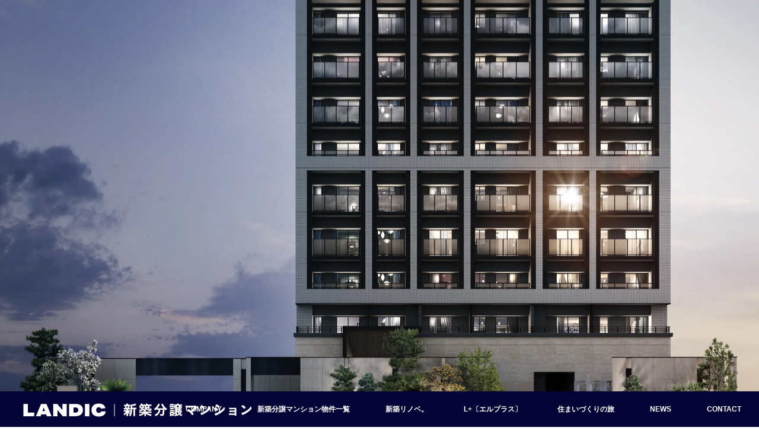

--- FILE ---
content_type: text/html; charset=UTF-8
request_url: https://www.associa-mansion.jp/?utm_source=tnc_fukuoka&utm_medium=banner&utm_campaign=tnc_fukuoka&argument=v9fmuJXG&dmai=out_all202204
body_size: 16238
content:
<!DOCTYPE html>
<html class="pc" dir="ltr" lang="ja" prefix="og: https://ogp.me/ns#">
<head>
<meta charset="UTF-8">
<!--[if IE]><meta http-equiv="X-UA-Compatible" content="IE=edge"><![endif]-->
<meta name="viewport" content="width=device-width">

<title>新築分譲マンション｜株式会社LANDIC</title>


<link rel="pingback" href="https://www.associa-mansion.jp/xmlrpc.php">
<meta name="facebook-domain-verification" content="iyhl98rfwxmaopkaqlmhv0vf7yp0lp" />

		<!-- All in One SEO 4.9.3 - aioseo.com -->
	<meta name="description" content="新築マンション・分譲マンション｜LANDICは福岡を中心に新築分譲マンションを展開。旅するように楽しみながら、ここちよさに「出逢う」「体験する」ことからはじめる、あなた自身の住まいづくり。L＋・L＋HIRAO・LANDIC MANSION GALLERYで、住まいづくりの旅をはじめよう。〔株式会社LANDIC〕" />
	<meta name="robots" content="max-snippet:-1, max-image-preview:large, max-video-preview:-1" />
	<link rel="canonical" href="https://www.associa-mansion.jp/" />
	<meta name="generator" content="All in One SEO (AIOSEO) 4.9.3" />
		<meta property="og:locale" content="ja_JP" />
		<meta property="og:site_name" content="新築分譲マンション｜株式会社LANDIC" />
		<meta property="og:type" content="website" />
		<meta property="og:title" content="新築分譲マンション｜株式会社LANDIC" />
		<meta property="og:description" content="新築マンション・分譲マンション｜LANDICは福岡を中心に新築分譲マンションを展開。旅するように楽しみながら、ここちよさに「出逢う」「体験する」ことからはじめる、あなた自身の住まいづくり。L＋・L＋HIRAO・LANDIC MANSION GALLERYで、住まいづくりの旅をはじめよう。〔株式会社LANDIC〕" />
		<meta property="og:url" content="https://www.associa-mansion.jp/" />
		<meta property="og:image" content="https://www.associa-mansion.jp/wp-content/uploads/2021/12/landic_sns_bn.jpg" />
		<meta property="og:image:secure_url" content="https://www.associa-mansion.jp/wp-content/uploads/2021/12/landic_sns_bn.jpg" />
		<meta property="og:image:width" content="1200" />
		<meta property="og:image:height" content="630" />
		<meta name="twitter:card" content="summary" />
		<meta name="twitter:title" content="新築分譲マンション｜株式会社LANDIC" />
		<meta name="twitter:description" content="新築マンション・分譲マンション｜LANDICは福岡を中心に新築分譲マンションを展開。旅するように楽しみながら、ここちよさに「出逢う」「体験する」ことからはじめる、あなた自身の住まいづくり。L＋・L＋HIRAO・LANDIC MANSION GALLERYで、住まいづくりの旅をはじめよう。〔株式会社LANDIC〕" />
		<meta name="twitter:image" content="https://www.associa-mansion.jp/wp-content/uploads/2021/12/landic_sns_bn.jpg" />
		<script type="application/ld+json" class="aioseo-schema">
			{"@context":"https:\/\/schema.org","@graph":[{"@type":"BreadcrumbList","@id":"https:\/\/www.associa-mansion.jp\/#breadcrumblist","itemListElement":[{"@type":"ListItem","@id":"https:\/\/www.associa-mansion.jp#listItem","position":1,"name":"\u30db\u30fc\u30e0"}]},{"@type":"Organization","@id":"https:\/\/www.associa-mansion.jp\/#organization","name":"LANDIC","description":"LANDIC\u306e\u65b0\u7bc9\u5206\u8b72\u30de\u30f3\u30b7\u30e7\u30f3","url":"https:\/\/www.associa-mansion.jp\/"},{"@type":"WebPage","@id":"https:\/\/www.associa-mansion.jp\/#webpage","url":"https:\/\/www.associa-mansion.jp\/","name":"\u65b0\u7bc9\u5206\u8b72\u30de\u30f3\u30b7\u30e7\u30f3\uff5c\u682a\u5f0f\u4f1a\u793eLANDIC","description":"\u65b0\u7bc9\u30de\u30f3\u30b7\u30e7\u30f3\u30fb\u5206\u8b72\u30de\u30f3\u30b7\u30e7\u30f3\uff5cLANDIC\u306f\u798f\u5ca1\u3092\u4e2d\u5fc3\u306b\u65b0\u7bc9\u5206\u8b72\u30de\u30f3\u30b7\u30e7\u30f3\u3092\u5c55\u958b\u3002\u65c5\u3059\u308b\u3088\u3046\u306b\u697d\u3057\u307f\u306a\u304c\u3089\u3001\u3053\u3053\u3061\u3088\u3055\u306b\u300c\u51fa\u9022\u3046\u300d\u300c\u4f53\u9a13\u3059\u308b\u300d\u3053\u3068\u304b\u3089\u306f\u3058\u3081\u308b\u3001\u3042\u306a\u305f\u81ea\u8eab\u306e\u4f4f\u307e\u3044\u3065\u304f\u308a\u3002L\uff0b\u30fbL\uff0bHIRAO\u30fbLANDIC MANSION GALLERY\u3067\u3001\u4f4f\u307e\u3044\u3065\u304f\u308a\u306e\u65c5\u3092\u306f\u3058\u3081\u3088\u3046\u3002\u3014\u682a\u5f0f\u4f1a\u793eLANDIC\u3015","inLanguage":"ja","isPartOf":{"@id":"https:\/\/www.associa-mansion.jp\/#website"},"breadcrumb":{"@id":"https:\/\/www.associa-mansion.jp\/#breadcrumblist"},"datePublished":"2018-11-29T14:38:40+09:00","dateModified":"2019-04-25T10:04:53+09:00"},{"@type":"WebSite","@id":"https:\/\/www.associa-mansion.jp\/#website","url":"https:\/\/www.associa-mansion.jp\/","name":"LANDIC","description":"LANDIC\u306e\u65b0\u7bc9\u5206\u8b72\u30de\u30f3\u30b7\u30e7\u30f3","inLanguage":"ja","publisher":{"@id":"https:\/\/www.associa-mansion.jp\/#organization"}}]}
		</script>
		<!-- All in One SEO -->

<link rel="alternate" type="application/rss+xml" title="LANDIC &raquo; フィード" href="https://www.associa-mansion.jp/feed/" />
<link rel="alternate" type="application/rss+xml" title="LANDIC &raquo; コメントフィード" href="https://www.associa-mansion.jp/comments/feed/" />
<link rel="alternate" title="oEmbed (JSON)" type="application/json+oembed" href="https://www.associa-mansion.jp/wp-json/oembed/1.0/embed?url=https%3A%2F%2Fwww.associa-mansion.jp%2F" />
<link rel="alternate" title="oEmbed (XML)" type="text/xml+oembed" href="https://www.associa-mansion.jp/wp-json/oembed/1.0/embed?url=https%3A%2F%2Fwww.associa-mansion.jp%2F&#038;format=xml" />
<style id='wp-img-auto-sizes-contain-inline-css' type='text/css'>
img:is([sizes=auto i],[sizes^="auto," i]){contain-intrinsic-size:3000px 1500px}
/*# sourceURL=wp-img-auto-sizes-contain-inline-css */
</style>
<link rel='stylesheet' id='style-css' href='https://www.associa-mansion.jp/wp-content/themes/orion_tcd037-child/style.css?ver=1.0.0' type='text/css' media='all' />
<style id='wp-emoji-styles-inline-css' type='text/css'>

	img.wp-smiley, img.emoji {
		display: inline !important;
		border: none !important;
		box-shadow: none !important;
		height: 1em !important;
		width: 1em !important;
		margin: 0 0.07em !important;
		vertical-align: -0.1em !important;
		background: none !important;
		padding: 0 !important;
	}
/*# sourceURL=wp-emoji-styles-inline-css */
</style>
<style id='wp-block-library-inline-css' type='text/css'>
:root{--wp-block-synced-color:#7a00df;--wp-block-synced-color--rgb:122,0,223;--wp-bound-block-color:var(--wp-block-synced-color);--wp-editor-canvas-background:#ddd;--wp-admin-theme-color:#007cba;--wp-admin-theme-color--rgb:0,124,186;--wp-admin-theme-color-darker-10:#006ba1;--wp-admin-theme-color-darker-10--rgb:0,107,160.5;--wp-admin-theme-color-darker-20:#005a87;--wp-admin-theme-color-darker-20--rgb:0,90,135;--wp-admin-border-width-focus:2px}@media (min-resolution:192dpi){:root{--wp-admin-border-width-focus:1.5px}}.wp-element-button{cursor:pointer}:root .has-very-light-gray-background-color{background-color:#eee}:root .has-very-dark-gray-background-color{background-color:#313131}:root .has-very-light-gray-color{color:#eee}:root .has-very-dark-gray-color{color:#313131}:root .has-vivid-green-cyan-to-vivid-cyan-blue-gradient-background{background:linear-gradient(135deg,#00d084,#0693e3)}:root .has-purple-crush-gradient-background{background:linear-gradient(135deg,#34e2e4,#4721fb 50%,#ab1dfe)}:root .has-hazy-dawn-gradient-background{background:linear-gradient(135deg,#faaca8,#dad0ec)}:root .has-subdued-olive-gradient-background{background:linear-gradient(135deg,#fafae1,#67a671)}:root .has-atomic-cream-gradient-background{background:linear-gradient(135deg,#fdd79a,#004a59)}:root .has-nightshade-gradient-background{background:linear-gradient(135deg,#330968,#31cdcf)}:root .has-midnight-gradient-background{background:linear-gradient(135deg,#020381,#2874fc)}:root{--wp--preset--font-size--normal:16px;--wp--preset--font-size--huge:42px}.has-regular-font-size{font-size:1em}.has-larger-font-size{font-size:2.625em}.has-normal-font-size{font-size:var(--wp--preset--font-size--normal)}.has-huge-font-size{font-size:var(--wp--preset--font-size--huge)}.has-text-align-center{text-align:center}.has-text-align-left{text-align:left}.has-text-align-right{text-align:right}.has-fit-text{white-space:nowrap!important}#end-resizable-editor-section{display:none}.aligncenter{clear:both}.items-justified-left{justify-content:flex-start}.items-justified-center{justify-content:center}.items-justified-right{justify-content:flex-end}.items-justified-space-between{justify-content:space-between}.screen-reader-text{border:0;clip-path:inset(50%);height:1px;margin:-1px;overflow:hidden;padding:0;position:absolute;width:1px;word-wrap:normal!important}.screen-reader-text:focus{background-color:#ddd;clip-path:none;color:#444;display:block;font-size:1em;height:auto;left:5px;line-height:normal;padding:15px 23px 14px;text-decoration:none;top:5px;width:auto;z-index:100000}html :where(.has-border-color){border-style:solid}html :where([style*=border-top-color]){border-top-style:solid}html :where([style*=border-right-color]){border-right-style:solid}html :where([style*=border-bottom-color]){border-bottom-style:solid}html :where([style*=border-left-color]){border-left-style:solid}html :where([style*=border-width]){border-style:solid}html :where([style*=border-top-width]){border-top-style:solid}html :where([style*=border-right-width]){border-right-style:solid}html :where([style*=border-bottom-width]){border-bottom-style:solid}html :where([style*=border-left-width]){border-left-style:solid}html :where(img[class*=wp-image-]){height:auto;max-width:100%}:where(figure){margin:0 0 1em}html :where(.is-position-sticky){--wp-admin--admin-bar--position-offset:var(--wp-admin--admin-bar--height,0px)}@media screen and (max-width:600px){html :where(.is-position-sticky){--wp-admin--admin-bar--position-offset:0px}}

/*# sourceURL=wp-block-library-inline-css */
</style><style id='global-styles-inline-css' type='text/css'>
:root{--wp--preset--aspect-ratio--square: 1;--wp--preset--aspect-ratio--4-3: 4/3;--wp--preset--aspect-ratio--3-4: 3/4;--wp--preset--aspect-ratio--3-2: 3/2;--wp--preset--aspect-ratio--2-3: 2/3;--wp--preset--aspect-ratio--16-9: 16/9;--wp--preset--aspect-ratio--9-16: 9/16;--wp--preset--color--black: #000000;--wp--preset--color--cyan-bluish-gray: #abb8c3;--wp--preset--color--white: #ffffff;--wp--preset--color--pale-pink: #f78da7;--wp--preset--color--vivid-red: #cf2e2e;--wp--preset--color--luminous-vivid-orange: #ff6900;--wp--preset--color--luminous-vivid-amber: #fcb900;--wp--preset--color--light-green-cyan: #7bdcb5;--wp--preset--color--vivid-green-cyan: #00d084;--wp--preset--color--pale-cyan-blue: #8ed1fc;--wp--preset--color--vivid-cyan-blue: #0693e3;--wp--preset--color--vivid-purple: #9b51e0;--wp--preset--gradient--vivid-cyan-blue-to-vivid-purple: linear-gradient(135deg,rgb(6,147,227) 0%,rgb(155,81,224) 100%);--wp--preset--gradient--light-green-cyan-to-vivid-green-cyan: linear-gradient(135deg,rgb(122,220,180) 0%,rgb(0,208,130) 100%);--wp--preset--gradient--luminous-vivid-amber-to-luminous-vivid-orange: linear-gradient(135deg,rgb(252,185,0) 0%,rgb(255,105,0) 100%);--wp--preset--gradient--luminous-vivid-orange-to-vivid-red: linear-gradient(135deg,rgb(255,105,0) 0%,rgb(207,46,46) 100%);--wp--preset--gradient--very-light-gray-to-cyan-bluish-gray: linear-gradient(135deg,rgb(238,238,238) 0%,rgb(169,184,195) 100%);--wp--preset--gradient--cool-to-warm-spectrum: linear-gradient(135deg,rgb(74,234,220) 0%,rgb(151,120,209) 20%,rgb(207,42,186) 40%,rgb(238,44,130) 60%,rgb(251,105,98) 80%,rgb(254,248,76) 100%);--wp--preset--gradient--blush-light-purple: linear-gradient(135deg,rgb(255,206,236) 0%,rgb(152,150,240) 100%);--wp--preset--gradient--blush-bordeaux: linear-gradient(135deg,rgb(254,205,165) 0%,rgb(254,45,45) 50%,rgb(107,0,62) 100%);--wp--preset--gradient--luminous-dusk: linear-gradient(135deg,rgb(255,203,112) 0%,rgb(199,81,192) 50%,rgb(65,88,208) 100%);--wp--preset--gradient--pale-ocean: linear-gradient(135deg,rgb(255,245,203) 0%,rgb(182,227,212) 50%,rgb(51,167,181) 100%);--wp--preset--gradient--electric-grass: linear-gradient(135deg,rgb(202,248,128) 0%,rgb(113,206,126) 100%);--wp--preset--gradient--midnight: linear-gradient(135deg,rgb(2,3,129) 0%,rgb(40,116,252) 100%);--wp--preset--font-size--small: 13px;--wp--preset--font-size--medium: 20px;--wp--preset--font-size--large: 36px;--wp--preset--font-size--x-large: 42px;--wp--preset--spacing--20: 0.44rem;--wp--preset--spacing--30: 0.67rem;--wp--preset--spacing--40: 1rem;--wp--preset--spacing--50: 1.5rem;--wp--preset--spacing--60: 2.25rem;--wp--preset--spacing--70: 3.38rem;--wp--preset--spacing--80: 5.06rem;--wp--preset--shadow--natural: 6px 6px 9px rgba(0, 0, 0, 0.2);--wp--preset--shadow--deep: 12px 12px 50px rgba(0, 0, 0, 0.4);--wp--preset--shadow--sharp: 6px 6px 0px rgba(0, 0, 0, 0.2);--wp--preset--shadow--outlined: 6px 6px 0px -3px rgb(255, 255, 255), 6px 6px rgb(0, 0, 0);--wp--preset--shadow--crisp: 6px 6px 0px rgb(0, 0, 0);}:where(.is-layout-flex){gap: 0.5em;}:where(.is-layout-grid){gap: 0.5em;}body .is-layout-flex{display: flex;}.is-layout-flex{flex-wrap: wrap;align-items: center;}.is-layout-flex > :is(*, div){margin: 0;}body .is-layout-grid{display: grid;}.is-layout-grid > :is(*, div){margin: 0;}:where(.wp-block-columns.is-layout-flex){gap: 2em;}:where(.wp-block-columns.is-layout-grid){gap: 2em;}:where(.wp-block-post-template.is-layout-flex){gap: 1.25em;}:where(.wp-block-post-template.is-layout-grid){gap: 1.25em;}.has-black-color{color: var(--wp--preset--color--black) !important;}.has-cyan-bluish-gray-color{color: var(--wp--preset--color--cyan-bluish-gray) !important;}.has-white-color{color: var(--wp--preset--color--white) !important;}.has-pale-pink-color{color: var(--wp--preset--color--pale-pink) !important;}.has-vivid-red-color{color: var(--wp--preset--color--vivid-red) !important;}.has-luminous-vivid-orange-color{color: var(--wp--preset--color--luminous-vivid-orange) !important;}.has-luminous-vivid-amber-color{color: var(--wp--preset--color--luminous-vivid-amber) !important;}.has-light-green-cyan-color{color: var(--wp--preset--color--light-green-cyan) !important;}.has-vivid-green-cyan-color{color: var(--wp--preset--color--vivid-green-cyan) !important;}.has-pale-cyan-blue-color{color: var(--wp--preset--color--pale-cyan-blue) !important;}.has-vivid-cyan-blue-color{color: var(--wp--preset--color--vivid-cyan-blue) !important;}.has-vivid-purple-color{color: var(--wp--preset--color--vivid-purple) !important;}.has-black-background-color{background-color: var(--wp--preset--color--black) !important;}.has-cyan-bluish-gray-background-color{background-color: var(--wp--preset--color--cyan-bluish-gray) !important;}.has-white-background-color{background-color: var(--wp--preset--color--white) !important;}.has-pale-pink-background-color{background-color: var(--wp--preset--color--pale-pink) !important;}.has-vivid-red-background-color{background-color: var(--wp--preset--color--vivid-red) !important;}.has-luminous-vivid-orange-background-color{background-color: var(--wp--preset--color--luminous-vivid-orange) !important;}.has-luminous-vivid-amber-background-color{background-color: var(--wp--preset--color--luminous-vivid-amber) !important;}.has-light-green-cyan-background-color{background-color: var(--wp--preset--color--light-green-cyan) !important;}.has-vivid-green-cyan-background-color{background-color: var(--wp--preset--color--vivid-green-cyan) !important;}.has-pale-cyan-blue-background-color{background-color: var(--wp--preset--color--pale-cyan-blue) !important;}.has-vivid-cyan-blue-background-color{background-color: var(--wp--preset--color--vivid-cyan-blue) !important;}.has-vivid-purple-background-color{background-color: var(--wp--preset--color--vivid-purple) !important;}.has-black-border-color{border-color: var(--wp--preset--color--black) !important;}.has-cyan-bluish-gray-border-color{border-color: var(--wp--preset--color--cyan-bluish-gray) !important;}.has-white-border-color{border-color: var(--wp--preset--color--white) !important;}.has-pale-pink-border-color{border-color: var(--wp--preset--color--pale-pink) !important;}.has-vivid-red-border-color{border-color: var(--wp--preset--color--vivid-red) !important;}.has-luminous-vivid-orange-border-color{border-color: var(--wp--preset--color--luminous-vivid-orange) !important;}.has-luminous-vivid-amber-border-color{border-color: var(--wp--preset--color--luminous-vivid-amber) !important;}.has-light-green-cyan-border-color{border-color: var(--wp--preset--color--light-green-cyan) !important;}.has-vivid-green-cyan-border-color{border-color: var(--wp--preset--color--vivid-green-cyan) !important;}.has-pale-cyan-blue-border-color{border-color: var(--wp--preset--color--pale-cyan-blue) !important;}.has-vivid-cyan-blue-border-color{border-color: var(--wp--preset--color--vivid-cyan-blue) !important;}.has-vivid-purple-border-color{border-color: var(--wp--preset--color--vivid-purple) !important;}.has-vivid-cyan-blue-to-vivid-purple-gradient-background{background: var(--wp--preset--gradient--vivid-cyan-blue-to-vivid-purple) !important;}.has-light-green-cyan-to-vivid-green-cyan-gradient-background{background: var(--wp--preset--gradient--light-green-cyan-to-vivid-green-cyan) !important;}.has-luminous-vivid-amber-to-luminous-vivid-orange-gradient-background{background: var(--wp--preset--gradient--luminous-vivid-amber-to-luminous-vivid-orange) !important;}.has-luminous-vivid-orange-to-vivid-red-gradient-background{background: var(--wp--preset--gradient--luminous-vivid-orange-to-vivid-red) !important;}.has-very-light-gray-to-cyan-bluish-gray-gradient-background{background: var(--wp--preset--gradient--very-light-gray-to-cyan-bluish-gray) !important;}.has-cool-to-warm-spectrum-gradient-background{background: var(--wp--preset--gradient--cool-to-warm-spectrum) !important;}.has-blush-light-purple-gradient-background{background: var(--wp--preset--gradient--blush-light-purple) !important;}.has-blush-bordeaux-gradient-background{background: var(--wp--preset--gradient--blush-bordeaux) !important;}.has-luminous-dusk-gradient-background{background: var(--wp--preset--gradient--luminous-dusk) !important;}.has-pale-ocean-gradient-background{background: var(--wp--preset--gradient--pale-ocean) !important;}.has-electric-grass-gradient-background{background: var(--wp--preset--gradient--electric-grass) !important;}.has-midnight-gradient-background{background: var(--wp--preset--gradient--midnight) !important;}.has-small-font-size{font-size: var(--wp--preset--font-size--small) !important;}.has-medium-font-size{font-size: var(--wp--preset--font-size--medium) !important;}.has-large-font-size{font-size: var(--wp--preset--font-size--large) !important;}.has-x-large-font-size{font-size: var(--wp--preset--font-size--x-large) !important;}
/*# sourceURL=global-styles-inline-css */
</style>

<style id='classic-theme-styles-inline-css' type='text/css'>
/*! This file is auto-generated */
.wp-block-button__link{color:#fff;background-color:#32373c;border-radius:9999px;box-shadow:none;text-decoration:none;padding:calc(.667em + 2px) calc(1.333em + 2px);font-size:1.125em}.wp-block-file__button{background:#32373c;color:#fff;text-decoration:none}
/*# sourceURL=/wp-includes/css/classic-themes.min.css */
</style>
<link rel='stylesheet' id='parent-style-css' href='https://www.associa-mansion.jp/wp-content/themes/orion_tcd037/style.css?ver=6.9' type='text/css' media='all' />
<link rel='stylesheet' id='child-style-css' href='https://www.associa-mansion.jp/wp-content/themes/orion_tcd037-child/style.css?v=191118&#038;ver=6.9' type='text/css' media='all' />
<link rel='stylesheet' id='wp-pagenavi-css' href='https://www.associa-mansion.jp/wp-content/plugins/wp-pagenavi/pagenavi-css.css?ver=2.70' type='text/css' media='all' />
<script type="text/javascript" src="https://www.associa-mansion.jp/wp-includes/js/jquery/jquery.min.js?ver=3.7.1" id="jquery-core-js"></script>
<script type="text/javascript" src="https://www.associa-mansion.jp/wp-includes/js/jquery/jquery-migrate.min.js?ver=3.4.1" id="jquery-migrate-js"></script>
<link rel="https://api.w.org/" href="https://www.associa-mansion.jp/wp-json/" /><link rel="alternate" title="JSON" type="application/json" href="https://www.associa-mansion.jp/wp-json/wp/v2/pages/242" /><link rel='shortlink' href='https://www.associa-mansion.jp/' />

<script src="https://www.associa-mansion.jp/wp-content/themes/orion_tcd037/js/jquery.easing.1.3.js?ver=1.0.0"></script>
<script src="https://www.associa-mansion.jp/wp-content/themes/orion_tcd037/js/jscript.js?ver=1.0.0"></script>


<link rel="stylesheet" media="screen and (max-width:970px)" href="https://www.associa-mansion.jp/wp-content/themes/orion_tcd037/footer-bar/footer-bar.css?ver=1.0.0">
<script src="https://www.associa-mansion.jp/wp-content/themes/orion_tcd037/js/comment.js?ver=1.0.0"></script>
<script src="https://www.associa-mansion.jp/wp-content/themes/orion_tcd037/js/header_fix.js?ver=1.0.0"></script>

<link rel="stylesheet" media="screen and (max-width:970px)" href="https://www.associa-mansion.jp/wp-content/themes/orion_tcd037/responsive.css?ver=1.0.0">

<style type="text/css">
body, input, textarea { font-family: Verdana, "ヒラギノ角ゴ ProN W3", "Hiragino Kaku Gothic ProN", "メイリオ", Meiryo, sans-serif; }
.rich_font { font-family: Verdana, "ヒラギノ角ゴ ProN W3", "Hiragino Kaku Gothic ProN", "メイリオ", Meiryo, sans-serif; }

body { font-size:15px; }

.pc #header .logo { font-size:21px; }
.mobile #header .logo { font-size:18px; }
#header_logo_index .logo { font-size:40px; }
#footer_logo_index .logo { font-size:40px; }
#header_logo_index .desc { font-size:12px; }
#footer_logo .desc { font-size:12px; }
.pc #index_content1 .index_content_header .headline { font-size:40px; }
.pc #index_content1 .index_content_header .desc { font-size:15px; }
.pc #index_content2 .index_content_header .headline { font-size:40px; }
.pc #index_content2 .index_content_header .desc { font-size:15px; }
.pc #index_dis .index_content_header .headline { font-size:40px; }
.pc #index_dis .index_content_header .desc { font-size:15px; }

.pc #index_dis .index_content_header3 .headline { font-size:40px; }
.pc #index_dis .index_content_header3 .desc { font-size:15px; }


.pc #header, #bread_crumb, .pc #global_menu ul ul a, #index_dis_slider .link, #previous_next_post .label, #related_post .headline span, #comment_headline span, .side_headline span, .widget_search #search-btn input, .widget_search #searchsubmit, .side_widget.google_search #searchsubmit, .page_navi span.current
 { background-color:#030336; }

.footer_menu li.no_link a { color:#030336; }

.post_content a{ color:#B7956C; }
a:hover, #comment_header ul li a:hover, .pc #global_menu > ul > li.active > a, .pc #global_menu li.current-menu-item > a, .pc #global_menu > ul > li > a:hover, #header_logo .logo a:hover, #bread_crumb li.home a:hover:before, #bread_crumb li a:hover
 { color:#B7956C; }

#global_menu ul ul a:hover, #return_top a:hover, .next_page_link a:hover, .page_navi a:hover, .collapse_category_list li a:hover .count, .index_box_list .link:hover, .index_content_header2 .link a:hover, #index_blog_list li .category a:hover, .slick-arrow:hover, #index_dis_slider .link:hover, #header_logo_index .link:hover,
 #previous_next_page a:hover, .page_navi p.back a:hover, #post_meta_top .category a:hover, .collapse_category_list li a:hover .count, .mobile #global_menu li a:hover,
   #wp-calendar td a:hover, #wp-calendar #prev a:hover, #wp-calendar #next a:hover, .widget_search #search-btn input:hover, .widget_search #searchsubmit:hover, .side_widget.google_search #searchsubmit:hover,
    #submit_comment:hover, #comment_header ul li a:hover, #comment_header ul li.comment_switch_active a, #comment_header #comment_closed p, #post_pagination a:hover, #post_pagination p, a.menu_button:hover, .mobile .footer_menu a:hover, .mobile #footer_menu_bottom li a:hover, .post_content .bt_orion:hover
     { background-color:#B7956C; }

#comment_textarea textarea:focus, #guest_info input:focus, #comment_header ul li a:hover, #comment_header ul li.comment_switch_active a, #comment_header #comment_closed p
 { border-color:#B7956C; }

#comment_header ul li.comment_switch_active a:after, #comment_header #comment_closed p:after
 { border-color:#B7956C transparent transparent transparent; }

.collapse_category_list li a:before
 { border-color: transparent transparent transparent #B7956C; }




#index_dis_list li .title { font-size:24px; }
.page-id-1942 #header_image,
.page-id-339 #header_image,
.page-id-1473 #header_image,
.page-id-1476 #header_image,
.page-id-1519 #header_image,
.page-id-1615 #header_image,
.page-id-1628 #header_image,
.page-id-1661 #header_image,
.page-id-1666 #header_image,
.page-id-1688 #header_image,
.page-id-2067 #header_image,
.page-id-2088 #header_image,
.page-id-2096 #header_image,
.page-id-2098 #header_image,
.page-id-2100 #header_image,
.page-id-2482 #header_image {
   display: none;
}
.page-id-339 #main_col,
.page-id-1473 #main_col,
.page-id-1476 #main_col,
.page-id-1519 #main_col,
.page-id-1615 #main_col,
.page-id-1628 #main_col,
.page-id-1661 #main_col,
.page-id-1666 #main_col,
.page-id-1688 #main_col,
.page-id-2067 #main_col,
.page-id-2088 #main_col,
.page-id-2096 #main_col,
.page-id-2098 #main_col,
.page-id-2100 #main_col {
    margin: 0 auto 100px;
    padding: 0 20px;
}

.page-id-2482 #main_col {
  margin-bottom: 100px;
  padding-left: 20px;
  padding-right: 20px;
}
.page-id-1473 .search_by_link_wrapper,
.page-id-1476 .search_by_link_wrapper,
.page-id-1519 .search_by_link_wrapper,
.page-id-1615 .search_by_link_wrapper,
.page-id-1628 .search_by_link_wrapper,
.page-id-1661 .search_by_link_wrapper,
.page-id-1666 .search_by_link_wrapper,
.page-id-1688 .search_by_link_wrapper,
.page-id-2067 .search_by_link_wrapper,
.page-id-2088 .search_by_link_wrapper,
.page-id-2096 .search_by_link_wrapper,
.page-id-2098 .search_by_link_wrapper,
.page-id-2100 .search_by_link_wrapper,
.page-id-2482 .search_by_link_wrapper {
   display: none;
}
#header {
	background-color: #030336 !important;
}
a.menu_button:before {
	color: #fff !important;
}
@media screen and (max-width: 970px) {
#header_logo img {
width: 200px;}
}

.pt44 {
    padding-top: 44px !important;
}
.w560 {
    width: 560px !important;
}

@media screen and (max-width: 767px) {
    .pt20-sp {
        padding-top: 20px !important;
    }
    .mt32-sp {
        margin-top: 32px !important;
    }
    .w90p-sp {
        width: 90% !important;
    }
}

.footerPrBanner a:hover {
	opacity: 0.8;
}

.justifyCenter {
    justify-content: center !important;
}

.flexBox {
    display: flex;
    flex-wrap: wrap;
    column-gap: 40px;
}

@media screen and (max-width:750px) {

.flexBox {
        flex-direction: column;
        flex-wrap: nowrap;
 }
}

    /* ZEH */
.zeh-content {
    border: 1px solid #ddd !important;
    padding: 50px !important;
    max-width: 900px !important;
    margin: auto;
    margin-top: 40px !important;
    background-color: #fff;
}

.zeh-content h1 {
    font-size: 24px;
    color: #333;
    line-height:2 !important;
    margin-bottom: 40px;
}

.zeh-content p {
    font-size: 15px;
    line-height: 2 !important;
    color: #333;
}

.zeh-content h2 {
    font-size: 20px;
    color: #333;
    margin-top: 20px;
}

/* SP対応 */
@media (max-width: 600px) {
    .zeh-content {
        padding: 25px !important;
    }
    .zeh-content h1 {
        font-size: 18px !important;
    }
    .zeh-content p, .zeh-content h2 {
        font-size: 13px !important;
    }
}


</style>

<link rel="stylesheet" href="https://www.associa-mansion.jp/wp-content/themes/orion_tcd037/js/slick.css?ver=1.0.0">
<script src="https://www.associa-mansion.jp/wp-content/themes/orion_tcd037/js/slick.min.js?ver=1.0.0"></script>
<script type="text/javascript">
jQuery(document).ready(function($){

  $('#header_slider').slick({
    infinite: true,
    pauseOnHover: false,
    dots: false,
    arrows: false,
    slidesToShow: 1,
    slidesToScroll: 1,
    adaptiveHeight: false,
    autoplay: true,
    fade: true,
    speed: 1000,
    autoplaySpeed: 10000
  });

  
    $(window).load(function() {
    $('#header_logo_index').delay(1000).fadeIn(3000);
  });
  var header = $('#header');
  var header_top = header.offset().top;
  $(window).scroll(function () {
    if($(this).scrollTop() > header_top - 200) {
      header.addClass('type2');
    } else {
      header.removeClass('type2');
    };
  });
  });
</script>


<script type="text/javascript">
jQuery(document).ready(function($) {

  $("a").bind("focus",function(){if(this.blur)this.blur();});
  $("a.target_blank").attr("target","_blank");

  $('#return_top a, #header_logo_index a').click(function() {
    var myHref= $(this).attr("href");
          var myPos = $(myHref).offset().top;
        $("html,body").animate({scrollTop : myPos}, 1000, 'easeOutExpo');
    return false;
  });

  $(window).load(function() {
   $('#header_image .title').delay(1000).fadeIn(3000);
  });


});
</script>


<style type="text/css"></style><link rel="icon" href="https://www.associa-mansion.jp/wp-content/uploads/2018/11/cropped-favicon-32x32.jpg" sizes="32x32" />
<link rel="icon" href="https://www.associa-mansion.jp/wp-content/uploads/2018/11/cropped-favicon-192x192.jpg" sizes="192x192" />
<link rel="apple-touch-icon" href="https://www.associa-mansion.jp/wp-content/uploads/2018/11/cropped-favicon-180x180.jpg" />
<meta name="msapplication-TileImage" content="https://www.associa-mansion.jp/wp-content/uploads/2018/11/cropped-favicon-270x270.jpg" />
<script>
jQuery(document).ready(function($){
	$("#header_logo_index .link").attr("href","/property/");
});
</script>
<link rel='stylesheet' href='https://www.associa-mansion.jp/wp-content/themes/orion_tcd037-child/css/module.css?date=260203164154' type='text/css' media='all' />

<script>
window.dataLayer = window.dataLayer || [];
dataLayer.push({
  ip_address: "3.15.166.134"
});
</script>

<!-- Google Tag Manager -->
<script>(function(w,d,s,l,i){w[l]=w[l]||[];w[l].push({'gtm.start':
new Date().getTime(),event:'gtm.js'});var f=d.getElementsByTagName(s)[0],
j=d.createElement(s),dl=l!='dataLayer'?'&l='+l:'';j.async=true;j.src=
'https://www.googletagmanager.com/gtm.js?id='+i+dl;f.parentNode.insertBefore(j,f);
})(window,document,'script','dataLayer','GTM-KG2TK8P');</script>
<!-- End Google Tag Manager -->

<!-- Google Tag Manager -->
<script>(function(w,d,s,l,i){w[l]=w[l]||[];w[l].push({'gtm.start':
new Date().getTime(),event:'gtm.js'});var f=d.getElementsByTagName(s)[0],
j=d.createElement(s),dl=l!='dataLayer'?'&l='+l:'';j.async=true;j.src=
'https://www.googletagmanager.com/gtm.js?id='+i+dl;f.parentNode.insertBefore(j,f);
})(window,document,'script','dataLayer','GTM-K2ZVWHM');</script>
<!-- End Google Tag Manager -->

</head>
<body id="body" class="home wp-singular page-template-default page page-id-242 wp-theme-orion_tcd037 wp-child-theme-orion_tcd037-child">
  <!-- Google Tag Manager (noscript) -->
  <noscript><iframe src="https://www.googletagmanager.com/ns.html?id=GTM-KG2TK8P"
  height="0" width="0" style="display:none;visibility:hidden"></iframe></noscript>
  <!-- End Google Tag Manager (noscript) -->

  <!-- Google Tag Manager (noscript) -->
  <noscript><iframe src="https://www.googletagmanager.com/ns.html?id=GTM-K2ZVWHM"
  height="0" width="0" style="display:none;visibility:hidden"></iframe></noscript>
  <!-- End Google Tag Manager (noscript) -->


 <div id="top">

  <div id="header">
   <div id="header_inner">
    <div id="header_logo">
     <div id="logo_image">
 <h1 class="logo">
  <a href="https://www.associa-mansion.jp/" title="LANDIC" data-label="LANDIC"><img src="https://www.associa-mansion.jp/wp-content/uploads/2024/10/logo-pc.png?1770136914" alt="LANDIC" title="LANDIC" /></a>
 </h1>
</div>
    </div>
        <a href="#" class="menu_button"><span>menu</span></a>
    <div id="global_menu">
     <ul id="menu-main-menu" class="menu"><li id="menu-item-64" class="menu-item menu-item-type-post_type menu-item-object-page menu-item-64"><a href="https://www.associa-mansion.jp/company/">COMPANY</a></li>
<li id="menu-item-176" class="menu-item menu-item-type-custom menu-item-object-custom menu-item-176"><a href="/property/">新築分譲マンション物件一覧</a></li>
<li id="menu-item-488" class="menu-item menu-item-type-post_type menu-item-object-page menu-item-488"><a href="https://www.associa-mansion.jp/shinchiku-renova/">新築リノベ。</a></li>
<li id="menu-item-1728" class="menu-item menu-item-type-custom menu-item-object-custom menu-item-1728"><a target="_blank" href="https://lplus.fukuoka.jp/">L+〔エルプラス〕</a></li>
<li id="menu-item-1988" class="menu-item menu-item-type-post_type menu-item-object-page menu-item-1988"><a href="https://www.associa-mansion.jp/house-making/">住まいづくりの旅</a></li>
<li id="menu-item-1244" class="menu-item menu-item-type-custom menu-item-object-custom menu-item-1244"><a href="https://www.associa-mansion.jp/news/">NEWS</a></li>
<li id="menu-item-65" class="menu-item menu-item-type-custom menu-item-object-custom menu-item-65"><a target="_blank" rel="nofollow" href="https://www.landic.com/contact/">CONTACT</a></li>
</ul>    </div>
       </div><!-- END #header_inner -->
  </div><!-- END #header -->

  
  <!--div id="header_logo_index"-->
      <!--a href="/property/" class="link"><span>Start content</span></a-->
  <!--/div-->

    <div id="header_slider">
      <div class="item"  style="background-image:url(https://www.associa-mansion.jp/wp-content/uploads/2024/10/MV02.jpg); background-size:cover;  background-position:center;">
    <a class="link no_link" href="" target="_blank">Link</a>
   </div>
      <div class="item"  style="background-image:url(https://www.associa-mansion.jp/wp-content/uploads/2024/10/MV03.jpg); background-size:cover;  background-position:center;">
    <a class="link no_link" href="" target="_blank">Link</a>
   </div>
     </div><!-- END #header_slider -->
  
  
 </div><!-- END #top -->

 <div id="main_contents" class="clearfix">

<!-- 251110 エラーの対応 -->

<!-- 販売中物件＆販売予定物件のテキストをフワッと出すscriptここから -->
<script type="text/javascript">
  jQuery(document).ready(function($) {
    var setElm = $('#dis_list_archive .animation_element');
    var delayHeight = 200;
    $(window).on('load scroll resize',function(){
      setElm.each(function(){
        var setThis = $(this);
        var elmTop = setThis.offset().top;
        var elmHeight = setThis.height();
        var scrTop = $(window).scrollTop();
        var winHeight = $(window).height();
        if (scrTop > elmTop - winHeight + delayHeight){
          setThis.addClass('active');
        }
      });
    });

  });
</script>
<!-- 販売中物件＆販売予定物件のテキストをフワッと出すscriptここまで -->
<!-- 販売中物件＆販売予定物件ここから -->
<div id="main_col" class="for_sale_and_to_bo_sold">
  <!-- 販売予定物件一覧ここから -->
        <div class="to_be_sold">
      <div class="index_content_header">
       <h3 class="headline rich_font">COMING SOON</h3>
       <div class="desc">販売予定物件</div>
      </div>
              <ol id="dis_list_archive">
                    <li class="animation_element">
            <a class="image" href="https://www.associa-mansion.jp/hakata7/" target="_blank" rel="nofollow"><img src="https://www.associa-mansion.jp/wp-content/uploads/2026/01/hakata7-1280x320.jpg" title="" alt="" /></a>
            <a class="caption" href="https://www.associa-mansion.jp/hakata7/" target="_blank" rel="nofollow" style="text-shadow:0px 0px 4px #333333; color:#FFFFFF; "><span>
              <div class="bukken_prtext">資料請求受付中</div>              <div class="title rich_font" style="font-size:28px;">ASSOCIA HAKATA SUIKEI</div>
              <div class="desc"><p>アソシア博多翠景（仮称）</p>
</div>
                            <span class="bukken_price">未定</span>              <span class="bukken_layout">2LDK、3LDK、4LDK</span>              <span class="bukken_others">西鉄バス「上半道橋」バス停 徒歩約6分</span>            </span></a>
          </li>
                    <li class="animation_element">
            <a class="image" href="https://www.associa-mansion.jp/ohori3/" target="_blank" rel="nofollow"><img src="https://www.associa-mansion.jp/wp-content/uploads/2025/09/ohori3-1280x320.jpg" title="" alt="" /></a>
            <a class="caption" href="https://www.associa-mansion.jp/ohori3/" target="_blank" rel="nofollow" style="text-shadow:0px 0px 4px #333333; color:#FFFFFF; "><span>
              <div class="bukken_prtext">優先来場予約受付中</div>              <div class="title rich_font" style="font-size:28px;">DEUX・RESIA OHORI SOUTH  SIDE</div>
              <div class="desc"><p>デュ・レジア大濠サウスサイド（仮称）</p>
</div>
                            <span class="bukken_price">未定</span>              <span class="bukken_layout">2LDK、3LDK、2LDK+G、3LDK+G</span>              <span class="bukken_others">地下鉄七隈線「別府」駅　徒歩4分</span>            </span></a>
          </li>
                    <li class="animation_element">
            <a class="image" href="https://www.associa-mansion.jp/hakata6/" target="_blank" rel="nofollow"><img src="https://www.associa-mansion.jp/wp-content/uploads/2025/07/hakata6-1280x320.jpg" title="" alt="" /></a>
            <a class="caption" href="https://www.associa-mansion.jp/hakata6/" target="_blank" rel="nofollow" style="text-shadow:0px 0px 4px #333333; color:#FFFFFF; "><span>
              <div class="bukken_prtext">事前案内会開催中</div>              <div class="title rich_font" style="font-size:28px;">ASSOCIA HAKATA YOSHIZUKA TERRACE</div>
              <div class="desc"><p>アソシア博多吉塚テラス</p>
</div>
                            <span class="bukken_price">未定</span>              <span class="bukken_layout">2LDK、3LDK、4LDK 、1LDK+G、2LDK+G、3LDK+G</span>              <span class="bukken_others">JR鹿児島本線・篠栗線「吉塚」駅　徒歩約8分</span>            </span></a>
          </li>
                  </ol>
          </div><!-- /.to_be_sold -->
  
  <!-- 販売予定物件一覧ここまで -->
  <!-- 販売中物件一覧ここから -->
  <div class="for_sale ">
    <div class="index_content_header">
     <h3 class="headline rich_font">NEW PROJECT</h3>
     <div class="desc">販売中物件
     </div>
    </div>
              <ol id="dis_list_archive">
                <li class="animation_element">
          <a class="image" href="https://www.associa-mansion.jp/ohori2/" target="_blank" rel="nofollow"><img src="https://www.associa-mansion.jp/wp-content/uploads/2025/08/ohori_v1-1280x320.jpg" title="" alt="" /></a>
          <a class="caption" href="https://www.associa-mansion.jp/ohori2/" target="_blank" rel="nofollow" style="text-shadow:0px 0px 4px #333333; color:#FFFFFF; "><span>
            <div class="bukken_prtext">【第2期2次】先着順申込み受付中</div>            <div class="title rich_font" style="font-size:28px;">DEUX・RESIA OHORI NAMIKIDORI</div>
            <div class="desc"><p>デュ・レジア大濠並木通り</p>
</div>
                        <span class="bukken_price">6,060万円〜</span>            <span class="bukken_layout">2LDK、3LDK</span>            <span class="bukken_others">地下鉄「唐人町駅」まで徒歩約2分</span>          </span></a>
        </li>
                <li class="animation_element">
          <a class="image" href="https://www.associa-mansion.jp/yakuin3/" target="_blank" rel="nofollow"><img src="https://www.associa-mansion.jp/wp-content/uploads/2024/10/yakuin3-2-1280x320.jpg" title="" alt="" /></a>
          <a class="caption" href="https://www.associa-mansion.jp/yakuin3/" target="_blank" rel="nofollow" style="text-shadow:0px 0px 4px #333333; color:#FFFFFF; "><span>
            <div class="bukken_prtext">【Aタイプ完売、Cタイプ最終一邸】先着順にて申込み受付中</div>            <div class="title rich_font" style="font-size:28px;">DEUX・RESIA YAKUIN THE CITY</div>
            <div class="desc"><p>デュ・レジア薬院 ザ シティ</p>
</div>
                        <span class="bukken_price">5,480万円～</span>            <span class="bukken_layout">1LDK、3LDK</span>            <span class="bukken_others">西鉄「薬院駅」まで徒歩7分</span>          </span></a>
        </li>
                <li class="animation_element">
          <a class="image" href="https://www.associa-mansion.jp/hakata4/" target="_blank" rel="nofollow"><img src="https://www.associa-mansion.jp/wp-content/uploads/2024/04/hakata4-top-1280x320.jpg" title="" alt="" /></a>
          <a class="caption" href="https://www.associa-mansion.jp/hakata4/" target="_blank" rel="nofollow" style="text-shadow:0px 0px 4px #333333; color:#FFFFFF; "><span>
            <div class="bukken_prtext">【第3期3次】先着順にて申込み受付中</div>            <div class="title rich_font" style="font-size:28px;">DEUX・RESIA HAKATA AVENUE</div>
            <div class="desc"><p>デュ・レジア博多アベニュー</p>
</div>
                        <span class="bukken_price">4,770万円〜</span>            <span class="bukken_layout">2LDK、3LDK </span>            <span class="bukken_others">西鉄バス「百年橋」バス停まで徒歩約2分</span>          </span></a>
        </li>
                <li class="animation_element">
          <a class="image" href="https://www.associa-mansion.jp/hirao3/" target="_blank" rel="nofollow"><img src="https://www.associa-mansion.jp/wp-content/uploads/2024/01/hirao3-top-1280x320.jpg" title="" alt="" /></a>
          <a class="caption" href="https://www.associa-mansion.jp/hirao3/" target="_blank" rel="nofollow" style="text-shadow:0px 0px 4px #333333; color:#FFFFFF; "><span>
            <div class="bukken_prtext">【最終2邸】先着順にて申込み受付中</div>            <div class="title rich_font" style="font-size:28px;">DEUX・RESIA HIRAO RESIDENCE</div>
            <div class="desc"><p>デュ・レジア平尾レジデンス</p>
</div>
                        <span class="bukken_price">3,680万円〜</span>            <span class="bukken_layout">1LDK、1R+GN</span>            <span class="bukken_others">西鉄天神大牟田線「西鉄平尾」駅まで徒歩約3分</span>          </span></a>
        </li>
                <li class="animation_element">
          <a class="image" href="https://www.associa-mansion.jp/hirao-ichizaki/" target="_blank" rel="nofollow"><img src="https://www.associa-mansion.jp/wp-content/uploads/2024/09/hirao-ichizaki-1-1280x320.jpg" title="" alt="" /></a>
          <a class="caption" href="https://www.associa-mansion.jp/hirao-ichizaki/" target="_blank" rel="nofollow" style="text-shadow:0px 0px 4px #333333; color:#FFFFFF; "><span>
                        <div class="title rich_font" style="font-size:28px;">STANCE RESIDENCE HIRAO ICHIZAKI</div>
            <div class="desc"><p>スタンスレジデンス平尾市崎</p>
</div>
            <span class="bukken_soldout">SOLD</span><br>                                    <span class="bukken_others">西鉄「平尾駅」まで徒歩約4分</span>          </span></a>
        </li>
                <li class="animation_element">
          <a class="image" href="https://www.associa-mansion.jp/hakata5/" target="_blank" rel="nofollow"><img src="https://www.associa-mansion.jp/wp-content/uploads/2024/07/hakata5-top2-1280x320.jpg" title="" alt="" /></a>
          <a class="caption" href="https://www.associa-mansion.jp/hakata5/" target="_blank" rel="nofollow" style="text-shadow:0px 0px 4px #333333; color:#FFFFFF; "><span>
                        <div class="title rich_font" style="font-size:28px;">DEUX・RESIA HAKATA RESIDENCE</div>
            <div class="desc"><p>デュ・レジア博多レジデンス</p>
</div>
            <span class="bukken_soldout">SOLD</span><br>                                    <span class="bukken_others">地下鉄「東比恵」駅 徒歩約6分 </span>          </span></a>
        </li>
              </ol>
      </div><!-- /.for_sale -->
  <!-- 販売中物件一覧ここまで -->
</div><!-- /#main_col -->
<!-- 販売中物件＆販売予定物件ここまで -->

<div class="index_timescape">
   <h3 class="headline rich_font">TIME SCAPE</h3>
   <h3 class="headline2 rich_font">世界一の自分時間を過ごす<br>『タイムスケープ』の思想が息づく場所</h3>
   <div class="contents_wrapper">
     <div class="movie">
       <iframe src="https://www.youtube.com/embed?v=uZk39dEisRY&#038;autoplay=0&#038;rel=0&#038;playsinline=1&#038;mute=1&#038;loop=1&#038;playlist=uZk39dEisRY&#038;controls=1&#038;disablekb=1" title="YouTube video player" frameborder="0" allow="accelerometer; autoplay; clipboard-write; encrypted-media; gyroscope; picture-in-picture" allowfullscreen></iframe>
     </div>
     <div class="movie">
       <iframe src="https://www.youtube.com/embed?v=uXMiKt_yqOU&#038;autoplay=0&#038;rel=0&#038;playsinline=1&#038;mute=1&#038;loop=1&#038;playlist=uXMiKt_yqOU&#038;controls=1&#038;disablekb=1" title="YouTube video player" frameborder="0" allow="accelerometer; autoplay; clipboard-write; encrypted-media; gyroscope; picture-in-picture" allowfullscreen></iframe>
     </div>
     <!--p class="contents">
       LANDICが提案する『タイムスケープ』は暮らす人それぞれが日々の喧噪や慌ただしさを忘れ世界一の自分時間を過ごすために満ち足りた良質な時間（time）とそこに広がる豊かな風景（scape）を求めた思想
     </p>
     <p class="contents">
      マンション建物内に、ここに暮らす人々のための『3rd PLACE』を創り出すことで、充実した時間、そして風景を描き出してきた。
     </p>
     <p class="contents">
      この思想に根ざしてプランニングされた物件には「憩う」「愉しむ」「つながる」といった多彩なシーンを彩る空間がプランニングされている
     </p>
     <p class="contents">
      住まう人の感性を刺激し、今までになかったスタイルをもたらす建築物や空間、そしてデザインの力
     </p>
     <p class="contents">
      そんな+αのポテンシャルが幸せなシーンを育み、毎日をもっと満ち足りたものに変えていく
    </p-->
     <!--a href="https://www.landic.com/business/movie/" target="_blank" rel="nofollow" class="btn rich_font">MOVIE GALLERY</a-->
   </div>
</div><!-- END #index_timescape -->

<div id="index_content1">

 
 
</div><!-- END #index_content1 -->






<div id="index_news">

 <div class="index_content1">

  <div class="index_content_header2 clearfix">
   <h3 class="headline rich_font" style="font-size:30px;">NEWS TOPICS 新着情報</h3>   <div class="link"><a href="https://www.associa-mansion.jp/news/">お知らせ一覧</a></div>  </div>

    <ol class="clearfix" id="index_news_list">
      <li class="clearfix">
    <p class="pics"><img width="100" height="100" src="https://www.associa-mansion.jp/wp-content/uploads/2025/09/ohori3-120x120.jpg" class="attachment-100x100 size-100x100 wp-post-image" alt="" decoding="async" loading="lazy" srcset="https://www.associa-mansion.jp/wp-content/uploads/2025/09/ohori3-120x120.jpg 120w, https://www.associa-mansion.jp/wp-content/uploads/2025/09/ohori3-150x150.jpg 150w, https://www.associa-mansion.jp/wp-content/uploads/2025/09/ohori3-300x300.jpg 300w, https://www.associa-mansion.jp/wp-content/uploads/2025/09/ohori3-200x200.jpg 200w" sizes="auto, (max-width: 100px) 100vw, 100px" /></p>
    <p class="date"><time class="entry-date updated" datetime="2026-02-02T11:50:55+09:00">2026.2.2</time></p>
    <a href="https://www.associa-mansion.jp/news/ohori3_precede/" class="title">デュ・レジア大濠サウスサイド（仮称）｜優先来場予約を開始しました。</a>
   </li>
      <li class="clearfix">
    <p class="pics"><img width="100" height="100" src="https://www.associa-mansion.jp/wp-content/uploads/2025/12/news20251225-120x120.jpg" class="attachment-100x100 size-100x100 wp-post-image" alt="" decoding="async" loading="lazy" srcset="https://www.associa-mansion.jp/wp-content/uploads/2025/12/news20251225-120x120.jpg 120w, https://www.associa-mansion.jp/wp-content/uploads/2025/12/news20251225-150x150.jpg 150w, https://www.associa-mansion.jp/wp-content/uploads/2025/12/news20251225-300x300.jpg 300w, https://www.associa-mansion.jp/wp-content/uploads/2025/12/news20251225-200x200.jpg 200w" sizes="auto, (max-width: 100px) 100vw, 100px" /></p>
    <p class="date"><time class="entry-date updated" datetime="2026-01-30T10:42:20+09:00">2026.1.30</time></p>
    <a href="https://www.associa-mansion.jp/news/news20260130/" class="title">アソシア博多吉塚テラスのページを更新しました。</a>
   </li>
      <li class="clearfix">
    <p class="pics"><img width="100" height="100" src="https://www.associa-mansion.jp/wp-content/uploads/2026/01/news-thumb02-120x120.jpg" class="attachment-100x100 size-100x100 wp-post-image" alt="" decoding="async" loading="lazy" srcset="https://www.associa-mansion.jp/wp-content/uploads/2026/01/news-thumb02-120x120.jpg 120w, https://www.associa-mansion.jp/wp-content/uploads/2026/01/news-thumb02-150x150.jpg 150w, https://www.associa-mansion.jp/wp-content/uploads/2026/01/news-thumb02-300x300.jpg 300w, https://www.associa-mansion.jp/wp-content/uploads/2026/01/news-thumb02-200x200.jpg 200w" sizes="auto, (max-width: 100px) 100vw, 100px" /></p>
    <p class="date"><time class="entry-date updated" datetime="2026-01-29T14:23:58+09:00">2026.1.29</time></p>
    <a href="https://www.associa-mansion.jp/news/4-2-yakuin3/" class="title">デュ・レジア薬院 ザ シティ【第4期2次】2026年1月29日（木）より先着順にて受付開始いたします。</a>
   </li>
      <li class="clearfix">
    <p class="pics"><img width="100" height="100" src="https://www.associa-mansion.jp/wp-content/uploads/2026/01/news-thumb01-1-120x120.jpg" class="attachment-100x100 size-100x100 wp-post-image" alt="" decoding="async" loading="lazy" srcset="https://www.associa-mansion.jp/wp-content/uploads/2026/01/news-thumb01-1-120x120.jpg 120w, https://www.associa-mansion.jp/wp-content/uploads/2026/01/news-thumb01-1-150x150.jpg 150w, https://www.associa-mansion.jp/wp-content/uploads/2026/01/news-thumb01-1-300x300.jpg 300w, https://www.associa-mansion.jp/wp-content/uploads/2026/01/news-thumb01-1-200x200.jpg 200w" sizes="auto, (max-width: 100px) 100vw, 100px" /></p>
    <p class="date"><time class="entry-date updated" datetime="2026-01-29T14:23:43+09:00">2026.1.29</time></p>
    <a href="https://www.associa-mansion.jp/news/3-3-yakuin3/" class="title">デュ・レジア薬院 ザ シティ【第3期3次】2026年1月29日（木）より先着順にて受付開始いたします。</a>
   </li>
     </ol>
  
 </div><!-- END .index_content1 -->

</div><!-- END #index_news -->

<div class="toppage_banner_area">
  <!-- LD add 2019/05/08 -->
  <!-- <div class="top_timescapebanner mt50">
   <a href="https://www.associa-mansion.jp/news/news20200415/" rel="noopener"><img src="https://www.associa-mansion.jp/wp-content/themes/orion_tcd037-child/images/news200415_top.jpg" alt="新型コロナウイルス 感染症対策とお願い" width="100%" style="max-width:750px;"></a>
  </div>
  <div class="top_timescapebanner">
   <a href="/campaign-lp/" rel="noopener"><img src="https://www.associa-mansion.jp/wp-content/themes/orion_tcd037-child/images/toshinkaiyu-topbn.jpg" alt="都心回遊プロジェクト" width="100%" style="max-width:750px;"></a>
  </div> -->
  <div class="top_timescapebanner">
   <a href="/property/" rel="noopener"><img src="https://www.associa-mansion.jp/wp-content/themes/orion_tcd037-child/images/area_top2_bn.jpg" alt="最新物件一覧" width="100%" style="max-width:750px;"></a>
  </div>
  <!--<div class="mb40">
   <div class="top_timescapebanner">
    <a href="https://www.landic.com//konmari-radio/?utm_source=AM_top&utm_medium=AM_top&utm_campaign=AM_website" rel="noopener nofollow" target="_blank"><img src="https://www.associa-mansion.jp/wp-content/themes/orion_tcd037-child/images/konmari-radio_bn.jpg" alt="こんまりラジオ" width="100%" style="max-width:750px;"></a>
  </div>
  <div class="mb40">
   <div class="top_timescapebanner">
    <a href="https://www.landic.com/radio-drama" rel="noopener nofollow" target="_blank"><img src="https://www.associa-mansion.jp/wp-content/themes/orion_tcd037-child/images/radio-drama_bn.jpg" alt="ラジオドラマ" width="100%" style="max-width:750px;"></a>
  </div>
  <div class="mb40">
   <div class="top_timescapebanner">
    <a href="https://www.landic.com/landic-journal/?utm_source=AM_top&utm_medium=AM_top&utm_campaign=AM_website" rel="noopener nofollow" target="_blank"><img src="https://www.associa-mansion.jp/wp-content/themes/orion_tcd037-child/images/landic-journal_bn.jpg" alt="LANDIC JOURNAL" width="100%" style="max-width:750px;"></a>
  </div>-->
  <!--div class="top_timescapebanner">
   <a href="https://www.associa-mansion.jp/contents/" rel="noopener"><img src="https://www.associa-mansion.jp/wp-content/themes/orion_tcd037-child/images/kaerukamo_bn.jpg" alt="家賃と変わらず買えるかも" width="100%" style="max-width:750px;"></a>
  </div-->
  <!--div class="top_timescapebanner">
   <a href="https://www.associa-mansion.jp/mansion-gallery/" rel="noopener"><img src="https://www.associa-mansion.jp/wp-content/themes/orion_tcd037-child/images/centralgallery_top.jpg" alt="LANDIC マンションギャラリー" width="100%" style="max-width:750px;"></a>
  </div-->
  <!-- <a href="https://www.associa-mansion.jp/area/" rel="noopener"><img src="https://www.associa-mansion.jp/wp-content/themes/orion_tcd037-child/images/area-feature_bn.jpg" alt="エリア特集" width="100%" style="max-width:750px;"></a>
  </div>
  <div class="top_timescapebanner">
   <a href="https://www.associa-mansion.jp/shinchiku-renova/" target="_blank" rel="noopener"><img src="https://www.associa-mansion.jp/wp-content/themes/orion_tcd037-child/images/renova-bn2.jpg" alt="新築リノベーション［新築リノベ。］" width="100%" style="max-width:750px;"></a>
  </div>
  <div class="top_timescapebanner">
   <a href="https://www.instagram.com/landic_official/" target="_blank" rel="nofollow"><img src="https://www.associa-mansion.jp/wp-content/themes/orion_tcd037-child/images/instagram_bn.jpg" alt="LANDIC 公式Instagram" width="100%" style="max-width:750px;"></a>
  </div> -->
  <!-- LD add end -->
</div>




  
 </div><!-- END #main_contents -->

<div id="footer_wrapper">
 <div id="footer_top">
   <div class="footerPrBanner mt32-sp pb60 pb32-sp">
     <section class="footerRadioContainer">
    <div class="dspGrid footerRadioWrap">
        <div class="footerRadioTxt">
            <div class="titleImg">
                <img src="/_common_parts/img/and-story-title.svg" class="w320 w256-sp hauto mt0" alt="" width="320" height="175">
            </div>
            <p class="fw500 fs18 fs16-sp lh18 mt32 ls002">福岡の街と人々の暮らしをめぐる、<br>実話に基づいたWebドラマ。</p>
            <a href="https://kuratabi-official.com" target="_blank" class="dspGrid mt32 mb12 pl32 pr32 justifySpaceBetween alignItemCenter link_op">
                <span class="colorWhite fw500">ドラマを視聴する</span>
                <img src="/_common_parts/img/icon-and-story-out-link.svg" class="w12 h12 mt0" alt="" width="12" height="12">
            </a>
            <div class="dspGrid alignItemCenter mt24 ml12 ml24-sp footerRadioLinkBottom">
                <img src="/_common_parts/img/icon-radio-mark.svg" class="w16 h16 mt0" alt="" width="16" height="16">
                <a href="https://www.landic.com/radio-drama/" target="_blank" class="fs14 fw500 ls002">プロローグをラジオドラマで聴く</a>
            </div>
        </div>
        <div class="footerRadioVideo">
            <video class="w100p h100p object-cover" src="/_common_parts/movie/mv_pc_1280.mp4" autoplay="" muted="" playsinline="" loop=""></video>
        </div>
    </div>
</section>

<section class="pt80 pt20-sp bgColorWhite">
    <div class="flexBox justifyCenter">
        <div class="pt44 pt20-sp taC-sp">
          <a href="https://www.landic.com/landic-journal/" target="_blank"><img class="w560 w90p-sp" src="/_common_parts/img/bnr/footer_01_v02.jpg" alt="LANDIC JOURNAL 暮らしや住まい、街づくりについて発信するジャーナル" /></a>
        </div>
        <div class="pt44 pt20-sp taC-sp">
          <a href="https://www.landic.com/womans-wellness-project/" target="_blank"><img class="w560 w90p-sp" src="/_common_parts/img/bnr/footer_02.jpg" alt="Woman’s Wellness Project" /></a>
        </div>
    </div>
    <div class="flexBox justifyCenter">
        <div class="pt40 pt20-sp taC-sp">
          <a href="https://www.associa-mansion.jp/outside/" target="_blank"><img class="w560 w90p-sp" src="/_common_parts/img/bnr/footer_03.jpg" alt="県外移住者にも好評な理由とは" /></a>
        </div>
        <div class="pt40 pt20-sp taC-sp">
          <a href="https://www.associa-mansion.jp/housing-method/contents06/" target="_blank"><img class="w560 w90p-sp" src="/_common_parts/img/bnr/footer_04.jpg" alt="GOOD DESIGN受賞" /></a>
        </div>
    </div>
</section>
  </div>
 <div id="footer_top_inner">
   <!-- footer logo -->
      <div id="footer_logo">
    <div class="logo_area">
 <p class="logo rich_font"><a href="https://www.associa-mansion.jp/">LANDIC</a></p>
 <p class="desc">LANDICの新築分譲マンション</p></div>
   </div>
   
   <!-- footer menu -->
      <div id="footer_menu" class="clearfix">
        <div id="footer-menu1" class="footer_menu clearfix">
     <ul id="menu-footer-menu1" class="menu"><li id="menu-item-192" class="menu-item menu-item-type-custom menu-item-object-custom menu-item-192"><a href="/">HOME</a></li>
</ul>    </div>
            <div id="footer-menu2" class="footer_menu clearfix">
     <ul id="menu-footer-menu2" class="menu"><li id="menu-item-191" class="menu-item menu-item-type-custom menu-item-object-custom menu-item-191"><a href="/news/">新着情報</a></li>
</ul>    </div>
            <div id="footer-menu3" class="footer_menu clearfix">
     <ul id="menu-footer-menu3" class="menu"><li id="menu-item-190" class="menu-item menu-item-type-custom menu-item-object-custom menu-item-190"><a href="/property/">新築分譲マンション物件一覧</a></li>
</ul>    </div>
            <div id="footer-menu4" class="footer_menu clearfix">
     <ul id="menu-footer-menu4" class="menu"><li id="menu-item-1351" class="menu-item menu-item-type-post_type menu-item-object-page menu-item-1351"><a href="https://www.associa-mansion.jp/shinchiku-renova/">新築リノベ。</a></li>
</ul>    </div>
            <div id="footer-menu5" class="footer_menu clearfix">
     <ul id="menu-footer-menu5" class="menu"><li id="menu-item-1997" class="menu-item menu-item-type-post_type menu-item-object-page menu-item-1997"><a href="https://www.associa-mansion.jp/house-making/">住まいづくりの旅</a></li>
</ul>    </div>
            <div id="footer-menu6" class="footer_menu clearfix">
     <ul id="menu-footer-menu6" class="menu"><li id="menu-item-1996" class="menu-item menu-item-type-post_type menu-item-object-page menu-item-1996"><a href="https://www.associa-mansion.jp/company/">会社概要</a></li>
</ul>    </div>
       </div>
   
  </div><!-- END #footer_top_inner -->
 </div><!-- END #footer_top -->

 <div id="footer_bottom">
  <div id="footer_bottom_inner" class="clearfix">

   <!-- footer logo -->
   
   <!-- social button -->
   
   <!-- footer bottom menu -->
      <div id="footer_menu_bottom" class="clearfix">
    <ul id="menu-footer-menu-bottom" class="menu"><li id="menu-item-162" class="menu-item menu-item-type-custom menu-item-object-custom menu-item-162"><a target="_blank" rel="nofollow" href="https://www.landic.com/">LANDICホールディングス</a></li>
<li id="menu-item-163" class="menu-item menu-item-type-custom menu-item-object-custom menu-item-163"><a target="_blank" rel="nofollow" href="https://www.associa-grozzo.jp/">投資マンション事業</a></li>
<li id="menu-item-166" class="menu-item menu-item-type-custom menu-item-object-custom menu-item-166"><a target="_blank" rel="nofollow" href="https://www.landic.com/landic-re/">LANDICリアルティ</a></li>
<li id="menu-item-253" class="menu-item menu-item-type-custom menu-item-object-custom menu-item-253"><a target="_blank" rel="httpswwwlandic-solutioncom" href="https://www.landic-solution.com/">LANDICソリューション</a></li>
<li id="menu-item-168" class="menu-item menu-item-type-custom menu-item-object-custom menu-item-168"><a target="_blank" rel="nofollow" href="https://www.landic.com/company/award/">LANDIC受賞歴</a></li>
<li id="menu-item-1198" class="menu-item menu-item-type-custom menu-item-object-custom menu-item-1198"><a target="_blank" href="https://www.instagram.com/landic_official/">公式Instagram</a></li>
<li id="menu-item-169" class="menu-item menu-item-type-custom menu-item-object-custom menu-item-169"><a target="_blank" rel="nofollow" href="https://www.landic.com/contact/">お問い合わせ</a></li>
</ul>   </div>
   
  </div><!-- END #footer_bottom_inner -->
 </div><!-- END #footer_bottom -->

 <!--<div class="mb40">
   <div class="top_timescapebanner">
    <a href="https://www.landic.com/landic-journal/?utm_source=AM_top&utm_medium=AM_top&utm_campaign=AM_website" rel="noopener nofollow" target="_blank"><img src="https://www.associa-mansion.jp/wp-content/themes/orion_tcd037-child/images/landic-journal_bn.jpg" alt="LANDIC JOURNAL" width="100%" style="max-width:750px;"></a>
   </div>
 </div>-->


 <p id="copyright">Copyright &copy;&nbsp; <a href="https://www.associa-mansion.jp/">LANDIC</a></p>

</div><!-- /footer_wrapper -->


 <div id="return_top">
    <a href="#main_contents"><span>PAGE TOP</span></a>
   </div>


 
 
<script type="speculationrules">
{"prefetch":[{"source":"document","where":{"and":[{"href_matches":"/*"},{"not":{"href_matches":["/wp-*.php","/wp-admin/*","/wp-content/uploads/*","/wp-content/*","/wp-content/plugins/*","/wp-content/themes/orion_tcd037-child/*","/wp-content/themes/orion_tcd037/*","/*\\?(.+)"]}},{"not":{"selector_matches":"a[rel~=\"nofollow\"]"}},{"not":{"selector_matches":".no-prefetch, .no-prefetch a"}}]},"eagerness":"conservative"}]}
</script>
<script type="text/javascript" src="https://www.associa-mansion.jp/wp-includes/js/comment-reply.min.js?ver=6.9" id="comment-reply-js" async="async" data-wp-strategy="async" fetchpriority="low"></script>
<script id="wp-emoji-settings" type="application/json">
{"baseUrl":"https://s.w.org/images/core/emoji/17.0.2/72x72/","ext":".png","svgUrl":"https://s.w.org/images/core/emoji/17.0.2/svg/","svgExt":".svg","source":{"concatemoji":"https://www.associa-mansion.jp/wp-includes/js/wp-emoji-release.min.js?ver=6.9"}}
</script>
<script type="module">
/* <![CDATA[ */
/*! This file is auto-generated */
const a=JSON.parse(document.getElementById("wp-emoji-settings").textContent),o=(window._wpemojiSettings=a,"wpEmojiSettingsSupports"),s=["flag","emoji"];function i(e){try{var t={supportTests:e,timestamp:(new Date).valueOf()};sessionStorage.setItem(o,JSON.stringify(t))}catch(e){}}function c(e,t,n){e.clearRect(0,0,e.canvas.width,e.canvas.height),e.fillText(t,0,0);t=new Uint32Array(e.getImageData(0,0,e.canvas.width,e.canvas.height).data);e.clearRect(0,0,e.canvas.width,e.canvas.height),e.fillText(n,0,0);const a=new Uint32Array(e.getImageData(0,0,e.canvas.width,e.canvas.height).data);return t.every((e,t)=>e===a[t])}function p(e,t){e.clearRect(0,0,e.canvas.width,e.canvas.height),e.fillText(t,0,0);var n=e.getImageData(16,16,1,1);for(let e=0;e<n.data.length;e++)if(0!==n.data[e])return!1;return!0}function u(e,t,n,a){switch(t){case"flag":return n(e,"\ud83c\udff3\ufe0f\u200d\u26a7\ufe0f","\ud83c\udff3\ufe0f\u200b\u26a7\ufe0f")?!1:!n(e,"\ud83c\udde8\ud83c\uddf6","\ud83c\udde8\u200b\ud83c\uddf6")&&!n(e,"\ud83c\udff4\udb40\udc67\udb40\udc62\udb40\udc65\udb40\udc6e\udb40\udc67\udb40\udc7f","\ud83c\udff4\u200b\udb40\udc67\u200b\udb40\udc62\u200b\udb40\udc65\u200b\udb40\udc6e\u200b\udb40\udc67\u200b\udb40\udc7f");case"emoji":return!a(e,"\ud83e\u1fac8")}return!1}function f(e,t,n,a){let r;const o=(r="undefined"!=typeof WorkerGlobalScope&&self instanceof WorkerGlobalScope?new OffscreenCanvas(300,150):document.createElement("canvas")).getContext("2d",{willReadFrequently:!0}),s=(o.textBaseline="top",o.font="600 32px Arial",{});return e.forEach(e=>{s[e]=t(o,e,n,a)}),s}function r(e){var t=document.createElement("script");t.src=e,t.defer=!0,document.head.appendChild(t)}a.supports={everything:!0,everythingExceptFlag:!0},new Promise(t=>{let n=function(){try{var e=JSON.parse(sessionStorage.getItem(o));if("object"==typeof e&&"number"==typeof e.timestamp&&(new Date).valueOf()<e.timestamp+604800&&"object"==typeof e.supportTests)return e.supportTests}catch(e){}return null}();if(!n){if("undefined"!=typeof Worker&&"undefined"!=typeof OffscreenCanvas&&"undefined"!=typeof URL&&URL.createObjectURL&&"undefined"!=typeof Blob)try{var e="postMessage("+f.toString()+"("+[JSON.stringify(s),u.toString(),c.toString(),p.toString()].join(",")+"));",a=new Blob([e],{type:"text/javascript"});const r=new Worker(URL.createObjectURL(a),{name:"wpTestEmojiSupports"});return void(r.onmessage=e=>{i(n=e.data),r.terminate(),t(n)})}catch(e){}i(n=f(s,u,c,p))}t(n)}).then(e=>{for(const n in e)a.supports[n]=e[n],a.supports.everything=a.supports.everything&&a.supports[n],"flag"!==n&&(a.supports.everythingExceptFlag=a.supports.everythingExceptFlag&&a.supports[n]);var t;a.supports.everythingExceptFlag=a.supports.everythingExceptFlag&&!a.supports.flag,a.supports.everything||((t=a.source||{}).concatemoji?r(t.concatemoji):t.wpemoji&&t.twemoji&&(r(t.twemoji),r(t.wpemoji)))});
//# sourceURL=https://www.associa-mansion.jp/wp-includes/js/wp-emoji-loader.min.js
/* ]]> */
</script>
<link rel='stylesheet' href='/_common_parts/css/style.css?date=260203164154' type='text/css' media='all' />



</body>
</html>


--- FILE ---
content_type: text/css
request_url: https://www.associa-mansion.jp/wp-content/themes/orion_tcd037-child/css/module.css?date=260203164154
body_size: 6523
content:
/* ----------------------------------------

- display

---------------------------------------- */

.font01 {
    font-family: "Inter UI" !important;
}

.font_mincho {
  font-family: "游明朝体", "Yu Mincho", YuMincho, "ヒラギノ明朝 Pro", "Hiragino Mincho Pro", "MS P明朝", "MS PMincho", serif !important;
}

/* ----------------------------------------

- display

---------------------------------------- */
.pcNone {
    display: none;
}

.spNone {
    display: block;
}

.dspBlock {
    display: block !important;
}

.dspNone {
    display: none !important;
}

.dspInlineBlock {
    display: inline-block !important;
}

.dspFlex {
    display: flex !important;
}

.dspInlineFlex {
    display: inline-flex !important;
}

.dspGrid {
    display: grid !important;
}

.flexW-Variable {
  flex: 1;
}

.flexWrap-no {
  flex-wrap: nowrap !important;
}

.flexWrap-w {
  flex-wrap: wrap !important;
}

.boxSize-content {
  box-sizing: content-box !important;
}

.boxSize-border {
  box-sizing: border-box !important;
}

.colorNote {
    color: #B6AFAB;
}

.colorText {
  color: #4c4948;
}

.noteText {
	font-size: 12px;
	line-height: 1.7;
  color: #B6AFAB;
}

.bg-white {
    background-color: #ffffff;
}

@media screen and (max-width: 767px) {
    .pcNone {
        display: block;
    }
    .spNone {
        display: none;
    }

    .dspBlock-sp {
        display: block !important;
    }

    .dspBlock-sp {
        display: block !important;
    }

    .dspNone-sp {
        display: none !important;
    }

    .dspInlineBlock-sp {
        display: inline-block !important;
    }

    .dspFlex-sp {
        display: flex !important;
    }

    .dspInlineFlex-sp {
        display: inline-flex !important;
    }

    .flexW-Variable-sp {
      flex: initial !important;
    }

    .flexWrap-no-sp {
      flex-wrap: nowrap !important;
    }

    .flexWrap-w-sp {
      flex-wrap: wrap !important;
    }


    .boxSize-content-sp {
      box-sizing: content-box !important;
    }

    .boxSize-border-sp {
      box-sizing: border-box !important;
    }
}

/* ----------------------------------------

- position

---------------------------------------- */
.position_ab {
  position: absolute !important;
}

.position_rel {
  position: relative !important;
}

.remarks_img {
    bottom: 0.75em;
    right: 0.5em;
}

.remarks_img02 {
    bottom: 0.75em;
    left: 3em;
}

.position_top_0 {
  top: 0px;
}

.position_bottom_0 {
  bottom: 0px;
}

.position_bottom_8px {
  bottom: 8px;
}

.position_bottom_40px {
  bottom: 40px;
}

.position_bottom_025em {
  bottom: 0.25em;
}

.position_bottom_05em {
  bottom: 0.5em;
}

.position_bottom_1em {
  bottom: 1em;
}

.position_bottom_15em {
  bottom: 1.5em;
}

.position_bottom_16em {
  bottom: 1.5em;
}

.position_bottom_2em {
  bottom: 2em;
}

.position_bottom_25em {
  bottom: 2.5em;
}

.position_left_0 {
  left: 0;
}

.position_right_0 {
  right: 0;
}

.position_right_05em {
  right: 0.5em;
}

.position_top_half {
  position: absolute;
  top: 50%;
  transform: translateY(-50%);
}

.position_left_5vw {
  left: 5vw;
}

.position_left_8vw {
  left: 8vw;
}

.position_left_10vw {
  left: 10vw;
}

@media screen and (max-width: 767px) {
  .position_ab-sp {
    position: absolute !important;
  }

  .position_rel-sp {
    position: relative !important;
  }

  .positionInherit-sp {
    position: inherit !important;
  }

  .remarks_img02 {
    left: 20%;
  }

  .position_bottom_24px-sp {
    bottom: 24px;
  }

  .position_right_12p-sp {
    right: 12%;
  }

  .position_right_15p-sp {
    right: 15%;
  }

  .position_right_18p-sp {
    right: 18%;
  }

  .position_right_28p-sp {
    right: 28%;
  }

}

.z-index10 {
  z-index: 10 !important;
}

/* ----------------------------------------

- flex

---------------------------------------- */

.flexDirCol {
    flex-direction: column !important;
}

.flexDirRow {
    flex-direction: row !important;
}

.justifyFlexStart {
    justify-content: flex-start !important;
}

.justifyCenter {
    justify-content: center;
}

.justifyRight {
    justify-content: right;
}

.justifySpaceBetween {
    justify-content: space-between;
}

.alignItemCenter {
    align-items: center;
}

.alignItemStart {
    align-items: start;
}

.alignItemEnd {
    align-items: end;
}

.alignSelf-c {
    align-self: center;
}

@media screen and (max-width: 767px) {
    .flexDirCol-sp {
        flex-direction: column !important;
    }

    .flexDirRow-sp {
        flex-direction: row !important;
    }

    .col-1-sp {
        grid-template-columns: 1fr !important;
    }

    .justifyFlexCenter-sp {
        justify-content: center !important;
    }

    .alignItemStart-sp {
        align-items: start;
    }

    .alignItemEnd-sp {
        align-items: end;
    }

    .alignSelfEnd-sp {
        align-self: flex-end;
    }

    .alignItemCenter-sp {
        align-items: center;
    }

}

/* ----------------------------------------

- text-align

---------------------------------------- */

.taC {
    text-align: center !important;
}

.taR {
    text-align: right !important;
}

.taL {
    text-align: left !important;
}

.taJ {
    text-align: justify !important;
}

@media screen and (max-width: 767px) {
    .taC-sp {
        text-align: center !important;
    }

    .taR-sp {
        text-align: right !important;
    }

    .taL-sp {
        text-align: left !important;
    }

    .taJ-sp {
        text-align: justify !important;
    }
}

.link_op:hover {
  opacity: 0.8 !important;
}

.op075 {
  opacity: 0.75 !important;
}

/* ----------------------------------------

- font size

---------------------------------------- */

.fs10 {
    font-size: 10px !important;
}

.fs11 {
    font-size: 11px !important;
}

.fs12 {
    font-size: 12px !important;
}

.fs13 {
    font-size: 13px !important;
}

.fs14 {
    font-size: 14px !important;
}

.fs15 {
    font-size: 15px !important;
}

.fs16 {
    font-size: 16px !important;
}

.fs18 {
    font-size: 18px !important;
}

.fs20 {
    font-size: 20px !important;
}

.fs22 {
    font-size: 22px !important;
}

.fs24 {
    font-size: 24px !important;
}

.fs26 {
    font-size: 26px !important;
}

.fs28 {
    font-size: 28px !important;
}

.fs32 {
    font-size: 32px !important;
}

.fs30 {
    font-size: 30px !important;
}

.fs34 {
    font-size: 34px !important;
}

.fs36 {
    font-size: 36px !important;
}

.fs40 {
    font-size: 40px !important;
}

.fs48 {
    font-size: 48px !important;
}

.fs52 {
    font-size: 52px !important;
}

.fs56 {
    font-size: 56px !important;
}

.fs60 {
    font-size: 60px !important;
}

.fs64 {
    font-size: 64px !important;
}

.fs50p {
    font-size: 50% !important;
}

.fs75p {
    font-size: 75% !important;
}

.fs80p {
    font-size: 80% !important;
}

.fs85p {
    font-size: 85% !important;
}

.fs90p {
    font-size: 90% !important;
}

.fs95p {
    font-size: 95% !important;
}

@media screen and (max-width: 767px) {

    .fs9-sp {
        font-size: 9px !important;
    }

    .fs10-sp {
        font-size: 10px !important;
    }

    .fs11-sp {
        font-size: 11px !important;
    }

    .fs12-sp {
        font-size: 12px !important;
    }

    .fs13-sp {
        font-size: 13px !important;
    }

    .fs14-sp {
        font-size: 14px !important;
    }

    .fs15-sp {
        font-size: 15px !important;
    }

    .fs16-sp {
        font-size: 16px !important;
    }

    .fs18-sp {
        font-size: 18px !important;
    }

    .fs20-sp {
        font-size: 20px !important;
    }

    .fs22-sp {
        font-size: 22px !important;
    }

    .fs24-sp {
        font-size: 24px !important;
    }

    .fs26-sp {
        font-size: 26px !important;
    }

    .fs28-sp {
        font-size: 28px !important;
    }

    .fs32-sp {
        font-size: 32px !important;
    }

    .fs30-sp {
        font-size: 30px !important;
    }

    .fs36-sp {
        font-size: 36px !important;
    }

    .fs40-sp {
        font-size: 40px !important;
    }

    .fs48-sp {
        font-size: 48px !important;
    }

    .fs50p-sp {
        font-size: 50% !important;
    }

    .fs75p-sp {
        font-size: 75% !important;
    }

    .fs80p-sp {
        font-size: 80% !important;
    }

    .fs85p-sp {
        font-size: 85% !important;
    }

    .fs90p-sp {
        font-size: 90% !important;
    }

    .fs95p-sp {
        font-size: 95% !important;
    }


}



/* ----------------------------------------

- font-weight

---------------------------------------- */

.fw400 {
    font-weight: 400 !important;
}

.fw500 {
    font-weight: 500 !important;
}

.fw600 {
    font-weight: 600 !important;
}

.fw700 {
    font-weight: 700 !important;
}

/* ----------------------------------------

- line-height

---------------------------------------- */
.lh0 {
    line-height: 0 !important;

}

.lh1 {
    line-height: 1 !important;
}

.lh12 {
    line-height: 1.2 !important;
}

.lh13 {
    line-height: 1.3 !important;
}

.lh14 {
    line-height: 1.4 !important;
}

.lh15 {
    line-height: 1.5 !important;
}

.lh16 {
    line-height: 1.6 !important;
}

.lh17 {
    line-height: 1.7 !important;
}

.lh18 {
    line-height: 1.8 !important;
}

.lh20 {
    line-height: 2 !important;
}

.lh22 {
    line-height: 2.2 !important;
}

.lh24 {
    line-height: 2.4 !important;
}

@media screen and (max-width: 767px) {
    .lh12-sp {
        line-height: 1.2 !important;
    }

    .lh14-sp {
        line-height: 1.4 !important;
    }

    .lh15-sp {
        line-height: 1.5 !important;
    }

    .lh16-sp {
        line-height: 1.6 !important;
    }

    .lh17-sp {
        line-height: 1.7 !important;
    }

    .lh18-sp {
        line-height: 1.8 !important;
    }

    .lh20-sp {
        line-height: 2 !important;
    }

    .lh22-sp {
        line-height: 2.2 !important;
    }

    .lh24-sp {
        line-height: 2.4 !important;
    }

}

@media screen and (max-width: 767px) {

    .fw400-sp {
        font-weight: 400 !important;
    }

    .fw500-sp {
        font-weight: 500 !important;
    }

    .fw600-sp {
        font-weight: 600 !important;
    }

    .fw700-sp {
        font-weight: 700 !important;
    }

}


/* ----------------------------------------

- letter-spacing

---------------------------------------- */
.ls001 {
    letter-spacing: 0.01em !important;
}

.ls002 {
    letter-spacing: 0.02em !important;
}

.ls003 {
    letter-spacing: 0.03em !important;
}

.ls004 {
    letter-spacing: 0.04em !important;
}

.ls005 {
    letter-spacing: 0.05em !important;
}

.ls006 {
    letter-spacing: 0.06em !important;
}

.ls007 {
    letter-spacing: 0.07em !important;
}

.ls008 {
    letter-spacing: 0.08em !important;
}

.ls009 {
    letter-spacing: 0.09em !important;
}

.ls01 {
    letter-spacing: 0.1em !important;
}

.ls015 {
    letter-spacing: 0.15em !important;
}

.ls02 {
    letter-spacing: 0.2em !important;
}

.ls025 {
    letter-spacing: 0.25em !important;
}


/* ----------------------------------------

- padding

---------------------------------------- */


/* padding-top
---------------------------------------- */

.pt28vh {
    padding-top: 28vh !important;
}

.pt0 {
    padding-top: 0 !important;
}

.pt4 {
    padding-top: 4px !important;
}

.pt8 {
    padding-top: 8px !important;
}

.pt12 {
    padding-top: 12px !important;
}

.pt16 {
    padding-top: 16px !important;
}

.pt20 {
    padding-top: 20px !important;
}

.pt24 {
    padding-top: 24px !important;
}

.pt28 {
    padding-top: 28px !important;
}

.pt32 {
    padding-top: 32px !important;
}

.pt36 {
    padding-top: 36px !important;
}

.pt40 {
    padding-top: 40px !important;
}

.pt44 {
    padding-top: 44px !important;
}

.pt48 {
    padding-top: 48px !important;
}

.pt50 {
    padding-top: 50px !important;
}

.pt52 {
    padding-top: 52px !important;
}

.pt56 {
    padding-top: 56px !important;
}

.pt60 {
    padding-top: 60px !important;
}

.pt64 {
    padding-top: 64px !important;
}

.pt68 {
    padding-top: 68px !important;
}

.pt72 {
    padding-top: 72px !important;
}

.pt76 {
    padding-top: 76px !important;
}

.pt80 {
    padding-top: 80px !important;
}

.pt100 {
    padding-top: 100px !important;
}

.pt120 {
    padding-top: 120px !important;
}

.pt150 {
    padding-top: 150px !important;
}

.pt160 {
    padding-top: 160px !important;
}

.pt200 {
    padding-top: 200px !important;
}

.pt250 {
    padding-top: 250px !important;
}

@media screen and (max-width: 767px) {

    .pt0-sp {
        padding-top: 0 !important;
    }

    .pt4-sp {
        padding-top: 4px !important;
    }

    .pt8-sp {
        padding-top: 8px !important;
    }

    .pt12-sp {
        padding-top: 12px !important;
    }

    .pt16-sp {
        padding-top: 16px !important;
    }

    .pt20-sp {
        padding-top: 20px !important;
    }

    .pt24-sp {
        padding-top: 24px !important;
    }

    .pt25-sp {
        padding-top: 25px !important;
    }

    .pt28-sp {
        padding-top: 28px !important;
    }

    .pt30-sp {
        padding-top: 30px !important;
    }

    .pt32-sp {
        padding-top: 32px !important;
    }

    .pt36-sp {
        padding-top: 36px !important;
    }

    .pt40-sp {
        padding-top: 40px !important;
    }

    .pt44-sp {
        padding-top: 44px !important;
    }

    .pt48-sp {
        padding-top: 48px !important;
    }

    .pt50-sp {
        padding-top: 50px !important;
    }

    .pt52-sp {
        padding-top: 52px !important;
    }

    .pt56-sp {
        padding-top: 56px !important;
    }

    .pt60-sp {
        padding-top: 60px !important;
    }

    .pt64-sp {
        padding-top: 64px !important;
    }

    .pt68-sp {
        padding-top: 68px !important;
    }

    .pt72-sp {
        padding-top: 72px !important;
    }

    .pt76-sp {
        padding-top: 76px !important;
    }

    .pt80-sp {
        padding-top: 80px !important;
    }

    .pt100-sp {
        padding-top: 100px !important;
    }
}

/* padding-bottom
---------------------------------------- */
.pb0 {
    padding-bottom: 0 !important;
}

.pb2 {
    padding-bottom: 2px !important;
}

.pb4 {
    padding-bottom: 4px !important;
}

.pb8 {
    padding-bottom: 8px !important;
}

.pb12 {
    padding-bottom: 12px !important;
}

.pb16 {
    padding-bottom: 16px !important;
}

.pb20 {
    padding-bottom: 20px !important;
}

.pb24 {
    padding-bottom: 24px !important;
}

.pb28 {
    padding-bottom: 28px !important;
}

.pb32 {
    padding-bottom: 32px !important;
}

.pb36 {
    padding-bottom: 36px !important;
}

.pb40 {
    padding-bottom: 40px !important;
}

.pb44 {
    padding-bottom: 44px !important;
}

.pb48 {
    padding-bottom: 48px !important;
}

.pb52 {
    padding-bottom: 52px !important;
}

.pb56 {
    padding-bottom: 56px !important;
}

.pb60 {
    padding-bottom: 60px !important;
}

.pb64 {
    padding-bottom: 64px !important;
}

.pb68 {
    padding-bottom: 68px !important;
}

.pb72 {
    padding-bottom: 72px !important;
}

.pb76 {
    padding-bottom: 76px !important;
}

.pb80 {
    padding-bottom: 80px !important;
}

.pb100 {
    padding-bottom: 100px !important;
}

.pb120 {
    padding-bottom: 120px !important;
}

.pb150 {
    padding-bottom: 150px !important;
}

.pb160 {
    padding-bottom: 160px !important;
}

.pb200 {
    padding-bottom: 200px !important;
}

.pb250 {
    padding-bottom: 250px !important;
}


@media screen and (max-width: 767px) {

    .pb0-sp {
        padding-bottom: 0 !important;
    }

    .pb4-sp {
        padding-bottom: 4px !important;
    }

    .pb5-sp {
        padding-bottom: 5px !important;
    }

    .pb8-sp {
        padding-bottom: 8px !important;
    }

    .pb10-sp {
        padding-bottom: 10px !important;
    }

    .pb12-sp {
        padding-bottom: 12px !important;
    }

    .pb16-sp {
        padding-bottom: 16px !important;
    }

    .pb20-sp {
        padding-bottom: 20px !important;
    }

    .pb24-sp {
        padding-bottom: 24px !important;
    }

    .pb28-sp {
        padding-bottom: 28px !important;
    }

    .pb32-sp {
        padding-bottom: 32px !important;
    }

    .pb36-sp {
        padding-bottom: 36px !important;
    }

    .pb40-sp {
        padding-bottom: 40px !important;
    }

    .pb44-sp {
        padding-bottom: 44px !important;
    }

    .pb48-sp {
        padding-bottom: 48px !important;
    }

    .pb50-sp {
        padding-bottom: 50px !important;
    }

    .pb52-sp {
        padding-bottom: 52px !important;
    }

    .pb56-sp {
        padding-bottom: 56px !important;
    }

    .pb60-sp {
        padding-bottom: 60px !important;
    }

    .pb64-sp {
        padding-bottom: 64px !important;
    }

    .pb68-sp {
        padding-bottom: 68px !important;
    }

    .pb72-sp {
        padding-bottom: 72px !important;
    }

    .pb76-sp {
        padding-bottom: 76px !important;
    }

    .pb80-sp {
        padding-bottom: 80px !important;
    }

    .pb100-sp {
        padding-bottom: 100px !important;
    }

}

/* padding-left
---------------------------------------- */
.pl0 {
    padding-left: 0 !important;
}

.pl4 {
    padding-left: 4px !important;
}

.pl6 {
    padding-left: 6px !important;
}

.pl8 {
    padding-left: 8px !important;
}

.pl12 {
    padding-left: 12px !important;
}

.pl16 {
    padding-left: 16px !important;
}

.pl20 {
    padding-left: 20px !important;
}

.pl24 {
    padding-left: 24px !important;
}

.pl28 {
    padding-left: 28px !important;
}

.pl32 {
    padding-left: 32px !important;
}

.pl36 {
    padding-left: 36px !important;
}

.pl40 {
    padding-left: 40px !important;
}

.pl44 {
    padding-left: 44px !important;
}

.pl48 {
    padding-left: 48px !important;
}

.pl52 {
    padding-left: 52px !important;
}

.pl56 {
    padding-left: 56px !important;
}

.pl60 {
    padding-left: 60px !important;
}

.pl64 {
    padding-left: 64px !important;
}

.pl68 {
    padding-left: 68px !important;
}

.pl72 {
    padding-left: 72px !important;
}

.pl76 {
    padding-left: 76px !important;
}

.pl80 {
    padding-left: 80px !important;
}

.pl100 {
    padding-left: 100px !important;
}

.pl130 {
    padding-left: 130px !important;
}

.pl1em {
    padding-left: 1em !important;
}

@media screen and (max-width: 767px) {

    .pl0-sp {
        padding-left: 0 !important;
    }

    .pl4-sp {
        padding-left: 4px !important;
    }

    .pl5-sp {
        padding-left: 5px !important;
    }

    .pl6-sp {
        padding-left: 6px !important;
    }

    .pl8-sp {
        padding-left: 8px !important;
    }

    .pl10-sp {
        padding-left: 10px !important;
    }

    .pl12-sp {
        padding-left: 12px !important;
    }

    .pl16-sp {
        padding-left: 16px !important;
    }

    .pl20-sp {
        padding-left: 20px !important;
    }

    .pl24-sp {
        padding-left: 24px !important;
    }

    .pl28-sp {
        padding-left: 28px !important;
    }

    .pl32-sp {
        padding-left: 32px !important;
    }

    .pl36-sp {
        padding-left: 36px !important;
    }

    .pl40-sp {
        padding-left: 40px !important;
    }

    .pl44-sp {
        padding-left: 44px !important;
    }

    .pl48-sp {
        padding-left: 48px !important;
    }

    .pl52-sp {
        padding-left: 52px !important;
    }

    .pl56-sp {
        padding-left: 56px !important;
    }

    .pl60-sp {
        padding-left: 60px !important;
    }

    .pl64-sp {
        padding-left: 64px !important;
    }

    .pl68-sp {
        padding-left: 68px !important;
    }

    .pl72-sp {
        padding-left: 72px !important;
    }

    .pl76-sp {
        padding-left: 76px !important;
    }

    .pl80-sp {
        padding-left: 80px !important;
    }

    .pl100-sp {
        padding-left: 100px !important;
    }

    .pl05em-sp {
        padding-left: 0.5em !important;
    }

    .pl1em-sp {
        padding-left: 1em !important;
    }

}


/* padding-right
---------------------------------------- */
.pr0 {
    padding-right: 0 !important;
}

.pr4 {
    padding-right: 4px !important;
}

.pr6 {
    padding-right: 6px !important;
}

.pr8 {
    padding-right: 8px !important;
}

.pr12 {
    padding-right: 12px !important;
}

.pr16 {
    padding-right: 16px !important;
}

.pr20 {
    padding-right: 20px !important;
}

.pr24 {
    padding-right: 24px !important;
}

.pr28 {
    padding-right: 28px !important;
}

.pr32 {
    padding-right: 32px !important;
}

.pr36 {
    padding-right: 36px !important;
}

.pr40 {
    padding-right: 40px !important;
}

.pr44 {
    padding-right: 44px !important;
}

.pr48 {
    padding-right: 48px !important;
}

.pr52 {
    padding-right: 52px !important;
}

.pr56 {
    padding-right: 56px !important;
}

.pr60 {
    padding-right: 60px !important;
}

.pr64 {
    padding-right: 64px !important;
}

.pr68 {
    padding-right: 68px !important;
}

.pr72 {
    padding-right: 72px !important;
}

.pr76 {
    padding-right: 76px !important;
}

.pr80 {
    padding-right: 80px !important;
}

.pr100 {
    padding-right: 100px !important;
}

@media screen and (max-width: 767px) {

    .pr0-sp {
        padding-right: 0 !important;
    }

    .pr4-sp {
        padding-right: 4px !important;
    }

    .pr5-sp {
        padding-right: 5px !important;
    }

    .pr6-sp {
        padding-right: 6px !important;
    }

    .pr8-sp {
        padding-right: 8px !important;
    }

    .pr10-sp {
        padding-right: 10px !important;
    }

    .pr12-sp {
        padding-right: 12px !important;
    }

    .pr16-sp {
        padding-right: 16px !important;
    }

    .pr20-sp {
        padding-right: 20px !important;
    }

    .pr24-sp {
        padding-right: 24px !important;
    }

    .pr28-sp {
        padding-right: 28px !important;
    }

    .pr32-sp {
        padding-right: 32px !important;
    }

    .pr36-sp {
        padding-right: 36px !important;
    }

    .pr40-sp {
        padding-right: 40px !important;
    }

    .pr44-sp {
        padding-right: 44px !important;
    }

    .pr48-sp {
        padding-right: 48px !important;
    }

    .pr52-sp {
        padding-right: 52px !important;
    }

    .pr56-sp {
        padding-right: 56px !important;
    }

    .pr60-sp {
        padding-right: 60px !important;
    }

    .pr64-sp {
        padding-right: 64px !important;
    }

    .pr68-sp {
        padding-right: 68px !important;
    }

    .pr72-sp {
        padding-right: 72px !important;
    }

    .pr76-sp {
        padding-right: 76px !important;
    }

    .pr80-sp {
        padding-right: 80px !important;
    }

    .pr100-sp {
        padding-right: 100px !important;
    }

}

/* ----------------------------------------

- margin

---------------------------------------- */

/* margin multi
---------------------------------------- */

.mx {
    margin-right: auto !important;
    margin-left: auto !important;
}

@media screen and (max-width: 767px) {
  .mx-sp {
      margin-right: auto !important;
      margin-left: auto !important;
  }
}

/* margin-top
---------------------------------------- */

.mt-13_5vh {
    margin-top: -13.5vh !important;
}

.mt-10vh {
    margin-top: -10vh !important;
}

.mt11vh {
    margin-top: 11vh !important;
}

.mt-120 {
    margin-top: -120px !important;
}

.mt-80 {
    margin-top: -80px !important;
}

.mt-4 {
    margin-top: -4px !important;
}

.mt0 {
    margin-top: 0 !important;
}

.mt2 {
    margin-top: 2px !important;
}

.mt4 {
    margin-top: 4px !important;
}

.mt8 {
    margin-top: 8px !important;
}

.mt12 {
    margin-top: 12px !important;
}

.mt16 {
    margin-top: 16px !important;
}

.mt20 {
    margin-top: 20px !important;
}

.mt22 {
    margin-top: 22px !important;
}

.mt24 {
    margin-top: 24px !important;
}

.mt26 {
    margin-top: 26px !important;
}

.mt28 {
    margin-top: 28px !important;
}

.mt32 {
    margin-top: 32px !important;
}

.mt36 {
    margin-top: 36px !important;
}
.mt38 {
    margin-top: 38px !important;
}


.mt40 {
    margin-top: 40px !important;
}

.mt44 {
    margin-top: 44px !important;
}

.mt48 {
    margin-top: 48px !important;
}

.mt52 {
    margin-top: 52px !important;
}

.mt56 {
    margin-top: 56px !important;
}

.mt60 {
    margin-top: 60px !important;
}

.mt64 {
    margin-top: 64px !important;
}

.mt68 {
    margin-top: 68px !important;
}

.mt72 {
    margin-top: 72px !important;
}

.mt76 {
    margin-top: 76px !important;
}

.mt80 {
    margin-top: 80px !important;
}

.mt88 {
    margin-top: 88px !important;
}

.mt100 {
    margin-top: 100px !important;
}

.mt120 {
    margin-top: 120px !important;
}

.mt150 {
    margin-top: 150px !important;
}

.mt200 {
    margin-top: 200px !important;
}

.mt250 {
    margin-top: 250px !important;
}

.mt300 {
    margin-top: 300px !important;
}

@media screen and (max-width: 767px) {

    .mt-100-sp {
        margin-top: -100px !important;
    }

    .mt-80-sp {
        margin-top: -80px !important;
    }

    .mt-60-sp {
        margin-top: -60px !important;
    }

    .mt-40-sp {
        margin-top: -40px !important;
    }

    .mt0-sp {
        margin-top: 0 !important;
    }

    .mt4-sp {
        margin-top: 4px !important;
    }

    .mt8-sp {
        margin-top: 8px !important;
    }

    .mt10-sp {
        margin-top: 10px !important;
    }

    .mt12-sp {
        margin-top: 12px !important;
    }

    .mt16-sp {
        margin-top: 16px !important;
    }

    .mt20-sp {
        margin-top: 20px !important;
    }

    .mt24-sp {
        margin-top: 24px !important;
    }

    .mt26-sp {
        margin-top: 26px !important;
    }

    .mt28-sp {
        margin-top: 28px !important;
    }

    .mt32-sp {
        margin-top: 32px !important;
    }

    .mt34-sp {
        margin-top: 34px !important;
    }

    .mt36-sp {
        margin-top: 36px !important;
    }

    .mt40-sp {
        margin-top: 40px !important;
    }

    .mt44-sp {
        margin-top: 44px !important;
    }

    .mt48-sp {
        margin-top: 48px !important;
    }

    .mt50-sp {
        margin-top: 50px !important;
    }

    .mt52-sp {
        margin-top: 52px !important;
    }

    .mt56-sp {
        margin-top: 56px !important;
    }

    .mt60-sp {
        margin-top: 60px !important;
    }

    .mt64-sp {
        margin-top: 64px !important;
    }

    .mt68-sp {
        margin-top: 68px !important;
    }

    .mt72-sp {
        margin-top: 72px !important;
    }

    .mt76-sp {
        margin-top: 76px !important;
    }

    .mt80-sp {
        margin-top: 80px !important;
    }

    .mt100-sp {
        margin-top: 100px !important;
    }

    .mt120-sp {
        margin-top: 120px !important;
    }

    .mt150-sp {
        margin-top: 150px !important;
    }

    .mt200-sp {
        margin-top: 200px !important;
    }

    .mt250-sp {
        margin-top: 250px !important;
    }

}

/* margin-bottom
---------------------------------------- */
.mb0 {
    margin-bottom: 0 !important;
}

.mb4 {
    margin-bottom: 4px !important;
}

.mb8 {
    margin-bottom: 8px !important;
}

.mb12 {
    margin-bottom: 12px !important;
}

.mb16 {
    margin-bottom: 16px !important;
}

.mb20 {
    margin-bottom: 20px !important;
}

.mb24 {
    margin-bottom: 24px !important;
}

.mb28 {
    margin-bottom: 28px !important;
}

.mb32 {
    margin-bottom: 32px !important;
}

.mb34 {
    margin-bottom: 34px !important;
}

.mb36 {
    margin-bottom: 36px !important;
}

.mb40 {
    margin-bottom: 40px !important;
}

.mb44 {
    margin-bottom: 44px !important;
}

.mb48 {
    margin-bottom: 48px !important;
}

.mb52 {
    margin-bottom: 52px !important;
}

.mb56 {
    margin-bottom: 56px !important;
}

.mb60 {
    margin-bottom: 60px !important;
}

.mb64 {
    margin-bottom: 64px !important;
}

.mb68 {
    margin-bottom: 68px !important;
}

.mb72 {
    margin-bottom: 72px !important;
}

.mb76 {
    margin-bottom: 76px !important;
}

.mb80 {
    margin-bottom: 80px !important;
}

.mb100 {
    margin-bottom: 100px !important;
}

.mb120 {
    margin-bottom: 120px !important;
}

.mb150 {
    margin-bottom: 150px !important;
}

.mb160 {
    margin-bottom: 160px !important;
}

.mb200 {
    margin-bottom: 200px !important;
}

.mb-80 {
    margin-bottom: -80px !important;
}

@media screen and (max-width: 767px) {

    .mb-20-sp {
        margin-bottom: -20px !important;
    }

    .mb0-sp {
        margin-bottom: 0 !important;
    }

    .mb4-sp {
        margin-bottom: 4px !important;
    }

    .mb8-sp {
        margin-bottom: 8px !important;
    }

    .mb12-sp {
        margin-bottom: 12px !important;
    }

    .mb16-sp {
        margin-bottom: 16px !important;
    }

    .mb20-sp {
        margin-bottom: 20px !important;
    }

    .mb24-sp {
        margin-bottom: 24px !important;
    }

    .mb28-sp {
        margin-bottom: 28px !important;
    }

    .mb32-sp {
        margin-bottom: 32px !important;
    }

    .mb36-sp {
        margin-bottom: 36px !important;
    }

    .mb40-sp {
        margin-bottom: 40px !important;
    }

    .mb44-sp {
        margin-bottom: 44px !important;
    }

    .mb48-sp {
        margin-bottom: 48px !important;
    }

    .mb52-sp {
        margin-bottom: 52px !important;
    }

    .mb56-sp {
        margin-bottom: 56px !important;
    }

    .mb60-sp {
        margin-bottom: 60px !important;
    }

    .mb64-sp {
        margin-bottom: 64px !important;
    }

    .mb68-sp {
        margin-bottom: 68px !important;
    }

    .mb72-sp {
        margin-bottom: 72px !important;
    }

    .mb76-sp {
        margin-bottom: 76px !important;
    }

    .mb80-sp {
        margin-bottom: 80px !important;
    }

    .mb100-sp {
        margin-bottom: 100px !important;
    }

    .mb-80-sp {
        margin-bottom: -80px !important;
    }


}

/* margin-left
---------------------------------------- */
.ml0 {
    margin-left: 0 !important;
}

.ml4 {
    margin-left: 4px !important;
}

.ml8 {
    margin-left: 8px !important;
}

.ml12 {
    margin-left: 12px !important;
}

.ml16 {
    margin-left: 16px !important;
}

.ml20 {
    margin-left: 20px !important;
}

.ml24 {
    margin-left: 24px !important;
}

.ml28 {
    margin-left: 28px !important;
}

.ml32 {
    margin-left: 32px !important;
}

.ml36 {
    margin-left: 36px !important;
}

.ml40 {
    margin-left: 40px !important;
}

.ml44 {
    margin-left: 44px !important;
}

.ml48 {
    margin-left: 48px !important;
}

.ml52 {
    margin-left: 52px !important;
}

.ml56 {
    margin-left: 56px !important;
}

.ml60 {
    margin-left: 60px !important;
}

.ml64 {
    margin-left: 64px !important;
}

.ml68 {
    margin-left: 68px !important;
}

.ml72 {
    margin-left: 72px !important;
}

.ml76 {
    margin-left: 76px !important;
}

.ml80 {
    margin-left: 80px !important;
}

.ml100 {
    margin-left: 100px !important;
}

.ml108 {
    margin-left: 108px !important;
}

.ml-auto {
  margin-left: auto !important;
}

.ml-5vw {
  margin-left: 5vw !important;
}

.ml-6vw {
  margin-left: 6vw !important;
}

.ml-7vw {
  margin-left: 7vw !important;
}

.ml-8vw {
  margin-left: 8vw !important;
}

.ml-9vw {
  margin-left: 9vw !important;
}

.ml-10vw {
  margin-left: 10vw !important;
}

@media screen and (max-width: 767px) {

    .ml0-sp {
        margin-left: 0 !important;
    }

    .ml4-sp {
        margin-left: 4px !important;
    }

    .ml5-sp {
        margin-left: 5px !important;
    }

    .ml8-sp {
        margin-left: 8px !important;
    }

    .ml10-sp {
        margin-left: 10px !important;
    }

    .ml12-sp {
        margin-left: 12px !important;
    }

    .ml16-sp {
        margin-left: 16px !important;
    }

    .ml20-sp {
        margin-left: 20px !important;
    }

    .ml24-sp {
        margin-left: 24px !important;
    }

    .ml28-sp {
        margin-left: 28px !important;
    }

    .ml32-sp {
        margin-left: 32px !important;
    }

    .ml36-sp {
        margin-left: 36px !important;
    }

    .ml40-sp {
        margin-left: 40px !important;
    }

    .ml44-sp {
        margin-left: 44px !important;
    }

    .ml48-sp {
        margin-left: 48px !important;
    }

    .ml52-sp {
        margin-left: 52px !important;
    }

    .ml56-sp {
        margin-left: 56px !important;
    }

    .ml60-sp {
        margin-left: 60px !important;
    }

    .ml64-sp {
        margin-left: 64px !important;
    }

    .ml68-sp {
        margin-left: 68px !important;
    }

    .ml72-sp {
        margin-left: 72px !important;
    }

    .ml76-sp {
        margin-left: 76px !important;
    }

    .ml80-sp {
        margin-left: 80px !important;
    }

    .ml100-sp {
        margin-left: 100px !important;
    }

    .ml-auto-sp {
      margin-left: auto !important;
    }

}

/* margin-right
---------------------------------------- */
.mr0 {
    margin-right: 0 !important;
}

.mr4 {
    margin-right: 4px !important;
}

.mr8 {
    margin-right: 8px !important;
}

.mr12 {
    margin-right: 12px !important;
}

.mr16 {
    margin-right: 16px !important;
}

.mr20 {
    margin-right: 20px !important;
}

.mr24 {
    margin-right: 24px !important;
}

.mr28 {
    margin-right: 28px !important;
}

.mr32 {
    margin-right: 32px !important;
}

.mr36 {
    margin-right: 36px !important;
}

.mr40 {
    margin-right: 40px !important;
}

.mr44 {
    margin-right: 44px !important;
}

.mr48 {
    margin-right: 48px !important;
}

.mr52 {
    margin-right: 52px !important;
}

.mr56 {
    margin-right: 56px !important;
}

.mr60 {
    margin-right: 60px !important;
}

.mr64 {
    margin-right: 64px !important;
}

.mr68 {
    margin-right: 68px !important;
}

.mr72 {
    margin-right: 72px !important;
}

.mr76 {
    margin-right: 76px !important;
}

.mr80 {
    margin-right: 80px !important;
}

.mr100 {
    margin-right: 100px !important;
}

.mr108 {
    margin-right: 108px !important;
}

.mr130 {
    margin-right: 130px !important;
}

.mr-auto {
  margin-right: auto !important;
}

@media screen and (max-width: 767px) {

    .mr0-sp {
        margin-right: 0 !important;
    }

    .mr4-sp {
        margin-right: 4px !important;
    }

    .mr5-sp {
        margin-right: 5px !important;
    }

    .mr8-sp {
        margin-right: 8px !important;
    }

    .mr10-sp {
        margin-right: 10px !important;
    }

    .mr12-sp {
        margin-right: 12px !important;
    }

    .mr16-sp {
        margin-right: 16px !important;
    }

    .mr20-sp {
        margin-right: 20px !important;
    }

    .mr24-sp {
        margin-right: 24px !important;
    }

    .mr28-sp {
        margin-right: 28px !important;
    }

    .mr32-sp {
        margin-right: 32px !important;
    }

    .mr36-sp {
        margin-right: 36px !important;
    }

    .mr40-sp {
        margin-right: 40px !important;
    }

    .mr44-sp {
        margin-right: 44px !important;
    }

    .mr48-sp {
        margin-right: 48px !important;
    }

    .mr52-sp {
        margin-right: 52px !important;
    }

    .mr56-sp {
        margin-right: 56px !important;
    }

    .mr60-sp {
        margin-right: 60px !important;
    }

    .mr64-sp {
        margin-right: 64px !important;
    }

    .mr68-sp {
        margin-right: 68px !important;
    }

    .mr72-sp {
        margin-right: 72px !important;
    }

    .mr76-sp {
        margin-right: 76px !important;
    }

    .mr80-sp {
        margin-right: 80px !important;
    }

    .mr100-sp {
        margin-right: 100px !important;
    }

    .mr-auto-sp {
      margin-right: auto !important;
    }


}




/* ----------------------------------------

- width

---------------------------------------- */


.w100p {
    width: 100% !important;
}

.w7p {
    width: 7% !important;
}

.w8p {
    width: 8% !important;
}

.w30p {
    width: 30% !important;
}

.w35p {
    width: 35% !important;
}

.w36p {
    width: 36% !important;
}

.w40p {
    width: 40% !important;
}

.w45p {
    width: 45% !important;
}

.w50p {
    width: 50% !important;
}

.w55p {
    width: 55% !important;
}

.w60p {
    width: 60% !important;
}

.w65p {
    width: 65% !important;
}

.w66p {
    width: 66.66666666666% !important;
}

.w67p {
    width: 67% !important;
}

.w70p {
    width: 70% !important;
}

.w75p {
    width: 75% !important;
}

.w80p {
    width: 80% !important;
}

.w85p {
    width: 85% !important;
}

.w87p {
    width: 87% !important;
}

.w90p {
    width: 90% !important;
}

.wauto {
    width: auto !important;
}

.w8 {
    width: 8px !important;
}

.w16 {
    width: 16px !important;
}

.w24 {
    width: 24px !important;
}

.w32 {
    width: 32px !important;
}

.w40 {
    width: 40px !important;
}

.w48 {
    width: 48px !important;
}

.w56 {
    width: 56px !important;
}

.w64 {
    width: 64px !important;
}

.w72 {
    width: 72px !important;
}

.w80 {
    width: 80px !important;
}

.w88 {
    width: 88px !important;
}

.w96 {
    width: 96px !important;
}

.w100 {
    width: 100px !important;
}

.w104 {
    width: 104px !important;
}

.w112 {
    width: 112px !important;
}

.w120 {
    width: 120px !important;
}

.w128 {
    width: 128px !important;
}

.w136 {
    width: 136px !important;
}

.w144 {
    width: 144px !important;
}

.w152 {
    width: 152px !important;
}

.w160 {
    width: 160px !important;
}

.w168 {
    width: 168px !important;
}

.w176 {
    width: 176px !important;
}

.w184 {
    width: 184px !important;
}

.w192 {
    width: 192px !important;
}

.w194 {
    width: 194px !important;
}

.w200 {
    width: 200px !important;
}

.w208 {
    width: 208px !important;
}

.w216 {
    width: 216px !important;
}

.w224 {
    width: 224px !important;
}

.w232 {
    width: 232px !important;
}

.w240 {
    width: 240px !important;
}

.w248 {
    width: 248px !important;
}

.w256 {
    width: 256px !important;
}

.w264 {
    width: 264px !important;
}

.w272 {
    width: 272px !important;
}

.w280 {
    width: 280px !important;
}

.w288 {
    width: 288px !important;
}

.w296 {
    width: 296px !important;
}

.w304 {
    width: 304px !important;
}

.w312 {
    width: 312px !important;
}

.w320 {
    width: 320px !important;
}

.w328 {
    width: 328px !important;
}

.w330 {
    width: 330px !important;
}

.w336 {
    width: 336px !important;
}

.w344 {
    width: 344px !important;
}

.w360 {
    width: 360px !important;
}

.w364 {
    width: 364px !important;
}

.w392 {
    width: 392px !important;
}

.w400 {
    width: 400px !important;
}

.w440 {
    width: 440px !important;
}

.w480 {
    width: 480px !important;
}

.w520 {
    width: 520px !important;
}

.w560 {
    width: 560px !important;
}

.w640 {
    width: 640px !important;
}

.w720 {
    width: 720px !important;
}

.w760 {
    width: 760px !important;
}

.w788 {
    width: 788px !important;
}

.w800 {
    width: 800px !important;
}

.w820 {
    width: 820px !important;
}

.w880 {
    width: 880px !important;
}

.w960 {
    width: 960px !important;
}

.w1000 {
    width: 1000px !important;
}

.w1040 {
    width: 1040px !important;
}

.w1100 {
    width: 1100px !important;
}

.w1132 {
    width: 1132px !important;
}

.w1140 {
    width: 1140px !important;
}

.w1144 {
    width: 1144px !important;
}

.w1200 {
    width: 1200px !important;
}

.w1280 {
    width: 1280px !important;
}

@media screen and (max-width: 767px) {
    .w100p-sp {
        width: 100% !important;
    }

    .w100p-32p-sp {
      width: calc(100% - 32px) !important;
    }

    .w50p-sp {
        width: 50% !important;
    }

    .w60p-sp {
        width: 60% !important;
    }

    .w66p-sp {
        width: 66.66666666666% !important;
    }

    .w70p-sp {
        width: 70% !important;
    }

    .w75p-sp {
        width: 85% !important;
    }

    .w80p-sp {
        width: 80% !important;
    }

    .w85p-sp {
        width: 85% !important;
    }

    .w90p-sp {
        width: 90% !important;
    }

	.w92p-sp {
        width: 92% !important;
    }

    .wauto-sp {
        width: auto !important;
    }

    .w8-sp {
        width: 8px !important;
    }

    .w16-sp {
        width: 16px !important;
    }

    .w24-sp {
        width: 24px !important;
    }

    .w32-sp {
        width: 32px !important;
    }

    .w40-sp {
        width: 40px !important;
    }

    .w48-sp {
        width: 48px !important;
    }

    .w56-sp {
        width: 56px !important;
    }

    .w64-sp {
        width: 64px !important;
    }

    .w72-sp {
        width: 72px !important;
    }

    .w80-sp {
        width: 80px !important;
    }

    .w88-sp {
        width: 88px !important;
    }

    .w96-sp {
        width: 96px !important;
    }

    .w100-sp {
        width: 100px !important;
    }

    .w104-sp {
        width: 104px !important;
    }

    .w112-sp {
        width: 112px !important;
    }

    .w120-sp {
        width: 120px !important;
    }

    .w128-sp {
        width: 128px !important;
    }

    .w136-sp {
        width: 136px !important;
    }

    .w144-sp {
        width: 144px !important;
    }

    .w152-sp {
        width: 152px !important;
    }

    .w160-sp {
        width: 160px !important;
    }

    .w168-sp {
        width: 168px !important;
    }

    .w176-sp {
        width: 176px !important;
    }

    .w184-sp {
        width: 184px !important;
    }

    .w192-sp {
        width: 192px !important;
    }

    .w200-sp {
        width: 200px !important;
    }

    .w208-sp {
        width: 208px !important;
    }

    .w216-sp {
        width: 216px !important;
    }

    .w224-sp {
        width: 224px !important;
    }

    .w232-sp {
        width: 232px !important;
    }

    .w240-sp {
        width: 240px !important;
    }

    .w248-sp {
        width: 248px !important;
    }

    .w256-sp {
        width: 256px !important;
    }

    .w264-sp {
        width: 264px !important;
    }

    .w272-sp {
        width: 272px !important;
    }

    .w280-sp {
        width: 280px !important;
    }

    .w288-sp {
        width: 288px !important;
    }

    .w296-sp {
        width: 296px !important;
    }

    .w304-sp {
        width: 304px !important;
    }

    .w312-sp {
        width: 312px !important;
    }

    .w320-sp {
        width: 320px !important;
    }

    .w336-sp {
        width: 336px !important;
    }

    .w400-sp {
        width: 400px !important;
    }

    .w600-sp {
        width: 600px !important;
    }

    .w780-sp {
        width: 780px !important;
    }

    .w800-sp {
        width: 800px !important;
    }

    .w880-sp {
        width: 880px !important;
    }

    .w800-sp {
        width: 800px !important;
    }

    .w880-sp {
        width: 880px !important;
    }

    .w1000-sp {
        width: 1000px !important;
    }

    .w1200-sp {
        width: 1200px !important;
    }

    .w-inherit-sp {
        width: inherit !important;
    }
}


/* --------------------------------------------------------------------------------

- min-width

-------------------------------------------------------------------------------- */

.minwInherit {
    min-width: inherit !important;
}

.minw8 {
    min-width: 8px !important;
}

.minw16 {
    min-width: 16px !important;
}

.minw24 {
    min-width: 24px !important;
}

.minw32 {
    min-width: 32px !important;
}

.minw40 {
    min-width: 40px !important;
}

.minw48 {
    min-width: 48px !important;
}

.minw56 {
    min-width: 56px !important;
}

.minw64 {
    min-width: 64px !important;
}

.minw72 {
    min-width: 72px !important;
}

.minw80 {
    min-width: 80px !important;
}

.minw88 {
    min-width: 88px !important;
}

.minw96 {
    min-width: 96px !important;
}

.minw104 {
    min-width: 104px !important;
}

.minw112 {
    min-width: 112px !important;
}

.minw120 {
    min-width: 120px !important;
}

.minw128 {
    min-width: 128px !important;
}

.minw136 {
    min-width: 136px !important;
}

.minw144 {
    min-width: 144px !important;
}

.minw152 {
    min-width: 152px !important;
}

.minw160 {
    min-width: 160px !important;
}

.minw168 {
    min-width: 168px !important;
}

.minw176 {
    min-width: 176px !important;
}

.minw184 {
    min-width: 184px !important;
}

.minw192 {
    min-width: 192px !important;
}

.minw200 {
    min-width: 200px !important;
}

.minw208 {
    min-width: 208px !important;
}

.minw216 {
    min-width: 216px !important;
}

.minw224 {
    min-width: 224px !important;
}

.minw232 {
    min-width: 232px !important;
}

.minw240 {
    min-width: 240px !important;
}

.minw248 {
    min-width: 248px !important;
}

.minw256 {
    min-width: 256px !important;
}

.minw264 {
    min-width: 264px !important;
}

.minw272 {
    min-width: 272px !important;
}

.minw280 {
    min-width: 280px !important;
}

.minw288 {
    min-width: 288px !important;
}

.minw296 {
    min-width: 296px !important;
}

.minw304 {
    min-width: 304px !important;
}

.minw312 {
    min-width: 312px !important;
}

.minw320 {
    min-width: 320px !important;
}

.minw400 {
    min-width: 400px !important;
}

.minw480 {
    min-width: 480px !important;
}

.minw960 {
    min-width: 960px !important;
}

@media screen and (max-width: 767px) {
    .minwInherit-sp {
        min-width: inherit !important;
    }

    .minw8-sp {
        min-width: 8px !important;
    }

    .minw16-sp {
        min-width: 16px !important;
    }

    .minw24-sp {
        min-width: 24px !important;
    }

    .minw32-sp {
        min-width: 32px !important;
    }

    .minw40-sp {
        min-width: 40px !important;
    }

    .minw48-sp {
        min-width: 48px !important;
    }

    .minw56-sp {
        min-width: 56px !important;
    }

    .minw64-sp {
        min-width: 64px !important;
    }

    .minw72-sp {
        min-width: 72px !important;
    }

    .minw80-sp {
        min-width: 80px !important;
    }

    .minw88-sp {
        min-width: 88px !important;
    }

    .minw96-sp {
        min-width: 96px !important;
    }

    .minw104-sp {
        min-width: 104px !important;
    }

    .minw112-sp {
        min-width: 112px !important;
    }

    .minw120-sp {
        min-width: 120px !important;
    }

    .minw128-sp {
        min-width: 128px !important;
    }

    .minw136-sp {
        min-width: 136px !important;
    }

    .minw144-sp {
        min-width: 144px !important;
    }

    .minw152-sp {
        min-width: 152px !important;
    }

    .minw160-sp {
        min-width: 160px !important;
    }

    .minw168-sp {
        min-width: 168px !important;
    }

    .minw176-sp {
        min-width: 176px !important;
    }

    .minw184-sp {
        min-width: 184px !important;
    }

    .minw192-sp {
        min-width: 192px !important;
    }

    .minw200-sp {
        min-width: 200px !important;
    }

    .minw208-sp {
        min-width: 208px !important;
    }

    .minw216-sp {
        min-width: 216px !important;
    }

    .minw224-sp {
        min-width: 224px !important;
    }

    .minw232-sp {
        min-width: 232px !important;
    }

    .minw240-sp {
        min-width: 240px !important;
    }

    .minw248-sp {
        min-width: 248px !important;
    }

    .minw256-sp {
        min-width: 256px !important;
    }

    .minw264-sp {
        min-width: 264px !important;
    }

    .minw272-sp {
        min-width: 272px !important;
    }

    .minw280-sp {
        min-width: 280px !important;
    }

    .minw288-sp {
        min-width: 288px !important;
    }

    .minw296-sp {
        min-width: 296px !important;
    }

    .minw304-sp {
        min-width: 304px !important;
    }

    .minw312-sp {
        min-width: 312px !important;
    }

    .minw320-sp {
        min-width: 320px !important;
    }

    .minw480-sp {
        min-width: 480px !important;
    }
}

/* --------------------------------------------------------------------------------

- max-width

-------------------------------------------------------------------------------- */

.maxwInherit {
    max-width: inherit !important;
}

.maxw48 {
  max-width: 48px !important;
}

.maxw72 {
  max-width: 72px !important;
}

.maxw80 {
  max-width: 80px !important;
}

.maxw108 {
  max-width: 108px !important;
}

.maxw150 {
  max-width: 150px !important;
}

.maxw220 {
  max-width: 220px !important;
}

.maxw240 {
  max-width: 240px !important;
}

.maxw300 {
  max-width: 300px !important;
}

.maxw360 {
  max-width: 360px !important;
}

.maxw390 {
  max-width: 390px !important;
}

.maxw600 {
  max-width: 600px !important;
}

.maxw720 {
  max-width: 720px !important;
}

.maxw780 {
  max-width: 780px !important;
}

.maxw1080 {
  max-width: 1080px !important;
}

.maxw1120 {
  max-width: 1120px !important;
}

.maxw1200 {
  max-width: 1200px !important;
}

.maxw1280 {
  max-width: 1280px !important;
}

.maxw1440 {
  max-width: 1440px !important;
}

.maxw100p {
  max-width: 100% !important;
}

@media screen and (max-width: 767px) {
    .maxwInherit-sp {
        max-width: inherit !important;
    }

    .maxw22-sp {
      max-width: 22px !important;
    }

    .maxw160-sp {
      max-width: 160px !important;
    }

    .maxw200-sp {
      max-width: 200px !important;
    }

    .maxw280-sp {
      max-width: 280px !important;
    }

}

/* ----------------------------------------

- height

---------------------------------------- */


.h100p {
    height: 100% !important;
}

.hauto {
    height: auto !important;
}

.h8 {
    height: 8px !important;
}

.h16 {
    height: 16px !important;
}

.h24 {
    height: 24px !important;
}

.h32 {
    height: 32px !important;
}

.h36 {
    height: 36px !important;
}

.h38 {
    height: 38px !important;
}

.h40 {
    height: 40px !important;
}

.h42 {
    height: 42px !important;
}

.h44 {
    height: 44px !important;
}

.h48 {
    height: 48px !important;
}

.h56 {
    height: 56px !important;
}

.h64 {
    height: 64px !important;
}

.h72 {
    height: 72px !important;
}

.h80 {
    height: 80px !important;
}

.h88 {
    height: 88px !important;
}

.h96 {
    height: 96px !important;
}

.h104 {
    height: 104px !important;
}

.h112 {
    height: 112px !important;
}

.h120 {
    height: 120px !important;
}

.h128 {
    height: 128px !important;
}

.h136 {
    height: 136px !important;
}

.h144 {
    height: 144px !important;
}

.h152 {
    height: 152px !important;
}

.h160 {
    height: 160px !important;
}

.h168 {
    height: 168px !important;
}

.h172 {
    height: 172px !important;
}

.h176 {
    height: 176px !important;
}

.h184 {
    height: 184px !important;
}

.h192 {
    height: 192px !important;
}

.h200 {
    height: 200px !important;
}

.h208 {
    height: 208px !important;
}

.h216 {
    height: 216px !important;
}

.h224 {
    height: 224px !important;
}

.h232 {
    height: 232px !important;
}

.h240 {
    height: 240px !important;
}

.h248 {
    height: 248px !important;
}

.h256 {
    height: 256px !important;
}

.h264 {
    height: 264px !important;
}

.h272 {
    height: 272px !important;
}

.h280 {
    height: 280px !important;
}

.h288 {
    height: 288px !important;
}

.h296 {
    height: 296px !important;
}

.h304 {
    height: 304px !important;
}

.h312 {
    height: 312px !important;
}

.h320 {
    height: 320px !important;
}

.h360 {
    height: 360px !important;
}

.h400 {
    height: 400px !important;
}

.h480 {
    height: 400px !important;
}

.h760 {
    height: 760px !important;
}

.h800 {
    height: 800px !important;
}

.h880 {
    height: 880px !important;
}

@media screen and (max-width: 767px) {
    .h100p-sp {
        height: 100% !important;
    }

    .hauto-sp {
        height: auto !important;
    }

    .h8-sp {
        height: 8px !important;
    }

    .h16-sp {
        height: 16px !important;
    }

    .h24-sp {
        height: 24px !important;
    }

    .h32-sp {
        height: 32px !important;
    }

    .h36-sp {
        height: 36px !important;
    }

    .h38-sp {
        height: 38px !important;
    }

    .h40-sp {
        height: 40px !important;
    }

    .h48-sp {
        height: 48px !important;
    }

    .h56-sp {
        height: 56px !important;
    }

    .h64-sp {
        height: 64px !important;
    }

    .h72-sp {
        height: 72px !important;
    }

    .h80-sp {
        height: 80px !important;
    }

    .h88-sp {
        height: 88px !important;
    }

    .h96-sp {
        height: 96px !important;
    }

    .h104-sp {
        height: 104px !important;
    }

    .h112-sp {
        height: 112px !important;
    }

    .h120-sp {
        height: 120px !important;
    }

    .h128-sp {
        height: 128px !important;
    }

    .h136-sp {
        height: 136px !important;
    }

    .h144-sp {
        height: 144px !important;
    }

    .h152-sp {
        height: 152px !important;
    }

    .h160-sp {
        height: 160px !important;
    }

    .h168-sp {
        height: 168px !important;
    }

    .h176-sp {
        height: 176px !important;
    }

    .h184-sp {
        height: 184px !important;
    }

    .h192-sp {
        height: 192px !important;
    }

    .h200-sp {
        height: 200px !important;
    }

    .h208-sp {
        height: 208px !important;
    }

    .h216-sp {
        height: 216px !important;
    }

    .h224-sp {
        height: 224px !important;
    }

    .h232-sp {
        height: 232px !important;
    }

    .h240-sp {
        height: 240px !important;
    }

    .h248-sp {
        height: 248px !important;
    }

    .h256-sp {
        height: 256px !important;
    }

    .h264-sp {
        height: 264px !important;
    }

    .h272-sp {
        height: 272px !important;
    }

    .h280-sp {
        height: 280px !important;
    }

    .h288-sp {
        height: 288px !important;
    }

    .h296-sp {
        height: 296px !important;
    }

    .h304-sp {
        height: 304px !important;
    }

    .h312-sp {
        height: 312px !important;
    }

    .h320-sp {
        height: 320px !important;
    }

    .h400-sp {
        height: 400px !important;
    }

    .h800-sp {
        height: 800px !important;
    }

    .h880-sp {
        height: 880px !important;
    }

    .h800-sp {
        height: 800px !important;
    }

    .h880-sp {
        height: 880px !important;
    }
}


/* --------------------------------------------------------------------------------

- min-height

-------------------------------------------------------------------------------- */

.minhInherit {
    min-height: inherit !important;
}

.minh8 {
    min-height: 8px !important;
}

.minh16 {
    min-height: 16px !important;
}

.minh24 {
    min-height: 24px !important;
}

.minh32 {
    min-height: 32px !important;
}

.minh40 {
    min-height: 40px !important;
}

.minh44 {
    min-height: 44px !important;
}

.minh48 {
    min-height: 48px !important;
}

.minh56 {
    min-height: 56px !important;
}

.minh64 {
    min-height: 64px !important;
}

.minh72 {
    min-height: 72px !important;
}

.minh80 {
    min-height: 80px !important;
}

.minh88 {
    min-height: 88px !important;
}

.minh96 {
    min-height: 96px !important;
}

.minh104 {
    min-height: 104px !important;
}

.minh112 {
    min-height: 112px !important;
}

.minh120 {
    min-height: 120px !important;
}

.minh128 {
    min-height: 128px !important;
}

.minh136 {
    min-height: 136px !important;
}

.minh144 {
    min-height: 144px !important;
}

.minh152 {
    min-height: 152px !important;
}

.minh160 {
    min-height: 160px !important;
}

.minh168 {
    min-height: 168px !important;
}

.minh176 {
    min-height: 176px !important;
}

.minh184 {
    min-height: 184px !important;
}

.minh192 {
    min-height: 192px !important;
}

.minh200 {
    min-height: 200px !important;
}

.minh208 {
    min-height: 208px !important;
}

.minh216 {
    min-height: 216px !important;
}

.minh224 {
    min-height: 224px !important;
}

.minh232 {
    min-height: 232px !important;
}

.minh240 {
    min-height: 240px !important;
}

.minh248 {
    min-height: 248px !important;
}

.minh256 {
    min-height: 256px !important;
}

.minh264 {
    min-height: 264px !important;
}

.minh272 {
    min-height: 272px !important;
}

.minh280 {
    min-height: 280px !important;
}

.minh288 {
    min-height: 288px !important;
}

.minh296 {
    min-height: 296px !important;
}

.minh304 {
    min-height: 304px !important;
}

.minh312 {
    min-height: 312px !important;
}

.minh320 {
    min-height: 320px !important;
}

.minh336 {
    min-height: 336px !important;
}

.minh360 {
    min-height: 360px !important;
}

.minh400 {
    min-height: 400px !important;
}

.minh416 {
    min-height: 416px !important;
}

.minh440 {
    min-height: 440px !important;
}

.minh454 {
    min-height: 454px !important;
}

.minh480 {
    min-height: 480px !important;
}

.minh740 {
    min-height: 740px !important;
}

.minh960 {
    min-height: 960px !important;
}

@media screen and (max-width: 767px) {
    .minhInherit-sp {
        min-height: inherit !important;
    }

    .minh8-sp {
        min-height: 8px !important;
    }

    .minh16-sp {
        min-height: 16px !important;
    }

    .minh24-sp {
        min-height: 24px !important;
    }

    .minh32-sp {
        min-height: 32px !important;
    }

    .minh40-sp {
        min-height: 40px !important;
    }

    .minh48-sp {
        min-height: 48px !important;
    }

    .minh56-sp {
        min-height: 56px !important;
    }

    .minh60-sp {
        min-height: 60px !important;
    }

    .minh64-sp {
        min-height: 64px !important;
    }

    .minh72-sp {
        min-height: 72px !important;
    }

    .minh80-sp {
        min-height: 80px !important;
    }

    .minh88-sp {
        min-height: 88px !important;
    }

    .minh96-sp {
        min-height: 96px !important;
    }

    .minh104-sp {
        min-height: 104px !important;
    }

    .minh112-sp {
        min-height: 112px !important;
    }

    .minh120-sp {
        min-height: 120px !important;
    }

    .minh128-sp {
        min-height: 128px !important;
    }

    .minh136-sp {
        min-height: 136px !important;
    }

    .minh144-sp {
        min-height: 144px !important;
    }

    .minh152-sp {
        min-height: 152px !important;
    }

    .minh160-sp {
        min-height: 160px !important;
    }

    .minh168-sp {
        min-height: 168px !important;
    }

    .minh176-sp {
        min-height: 176px !important;
    }

    .minh184-sp {
        min-height: 184px !important;
    }

    .minh192-sp {
        min-height: 192px !important;
    }

    .minh200-sp {
        min-height: 200px !important;
    }

    .minh208-sp {
        min-height: 208px !important;
    }

    .minh216-sp {
        min-height: 216px !important;
    }

    .minh224-sp {
        min-height: 224px !important;
    }

    .minh232-sp {
        min-height: 232px !important;
    }

    .minh240-sp {
        min-height: 240px !important;
    }

    .minh248-sp {
        min-height: 248px !important;
    }

    .minh256-sp {
        min-height: 256px !important;
    }

    .minh264-sp {
        min-height: 264px !important;
    }

    .minh272-sp {
        min-height: 272px !important;
    }

    .minh280-sp {
        min-height: 280px !important;
    }

    .minh288-sp {
        min-height: 288px !important;
    }

    .minh296-sp {
        min-height: 296px !important;
    }

    .minh304-sp {
        min-height: 304px !important;
    }

    .minh312-sp {
        min-height: 312px !important;
    }

    .minh320-sp {
        min-height: 320px !important;
    }

    .minh480-sp {
        min-height: 480px !important;
    }
}


/* ----------------------------------------

- gap

---------------------------------------- */

.gap-r8-c12 {
    row-gap: 8px !important;
    column-gap: 12px !important;
}


.gap0 {
    gap: 0 !important;
}

.gap4 {
    gap: 4px !important;
}

.gap8 {
    gap: 8px !important;
}

.gap12 {
    gap: 12px !important;
}

.gap16 {
    gap: 16px !important;
}

.gap20 {
    gap: 20px !important;
}

.gap24 {
    gap: 24px !important;
}

.gap28 {
    gap: 28px !important;
}

.gap32 {
    gap: 32px !important;
}

.gap36 {
    gap: 36px !important;
}

.gap40 {
    gap: 40px !important;
}

.gap44 {
    gap: 44px !important;
}

.gap48 {
    gap: 48px !important;
}

.gap52 {
    gap: 52px !important;
}

.gap56 {
    gap: 56px !important;
}

.gap60 {
    gap: 60px !important;
}

.gap64 {
    gap: 64px !important;
}

.gap68 {
    gap: 68px !important;
}

.gap72 {
    gap: 72px !important;
}

.gap76 {
    gap: 76px !important;
}

.gap80 {
    gap: 80px !important;
}

.gap100 {
    gap: 100px !important;
}

.gap150 {
    gap: 150px !important;
}

.gap160 {
    gap: 160px !important;
}

.gap200 {
    gap: 200px !important;
}

.gap240 {
    gap: 240px !important;
}

.r-gap8 {
  row-gap: 8px !important;
}

.r-gap18 {
  row-gap: 18px !important;
}

@media screen and (max-width: 767px) {

    .r-gapInherit-sp {
      row-gap: inherit !important;
    }

    .gap0-sp {
        gap: 0 !important;
    }

    .gap4-sp {
        gap: 4px !important;
    }

    .gap8-sp {
        gap: 8px !important;
    }

    .gap12-sp {
        gap: 12px !important;
    }

    .gap16-sp {
        gap: 16px !important;
    }

    .gap20-sp {
        gap: 20px !important;
    }

    .gap24-sp {
        gap: 24px !important;
    }

    .gap28-sp {
        gap: 28px !important;
    }

    .gap32-sp {
        gap: 32px !important;
    }

    .gap36-sp {
        gap: 36px !important;
    }

    .gap40-sp {
        gap: 40px !important;
    }

    .gap44-sp {
        gap: 44px !important;
    }

    .gap48-sp {
        gap: 48px !important;
    }

    .gap52-sp {
        gap: 52px !important;
    }

    .gap56-sp {
        gap: 56px !important;
    }

    .gap60-sp {
        gap: 60px !important;
    }

    .gap64-sp {
        gap: 64px !important;
    }

    .gap68-sp {
        gap: 68px !important;
    }

    .gap72-sp {
        gap: 72px !important;
    }

    .gap76-sp {
        gap: 76px !important;
    }

    .gap80-sp {
        gap: 80px !important;
    }

    .gap100-sp {
        gap: 100px !important;
    }

}


/* ----------------------------------------

- border

---------------------------------------- */

@media screen and (max-width: 767px) {
    .bNone-sp {
        border: none!important;
    }
}

/* ----------------------------------------

- aspect

---------------------------------------- */
.object-cover {
  -o-object-fit: cover;
  object-fit: cover;
}

.object-position-c {
  object-position: center center;
}

.aspect-movie {
  aspect-ratio: 960 / 420;
}

.aspect-thumb {
  aspect-ratio: 8 / 5;
}

.aspect-thumb-02 {
  aspect-ratio: 3 / 4;
}

@media screen and (max-width: 750px) {
  .aspect-movie {
    aspect-ratio: 1 / 1;
  }

  .aspect-thumb-sp {
    aspect-ratio: 8 / 5;
  }
}


--- FILE ---
content_type: text/css
request_url: https://www.associa-mansion.jp/_common_parts/css/style.css?date=260203164154
body_size: 408
content:
@charset "utf-8";

.footerRadioContainer {
    background-color: rgba(242, 236, 229, 1);
}

.footerRadioContainer .footerRadioWrap {
    grid-template-columns: max(520px, calc(100vw * 520 / 1440)) 1fr;
}

.footerRadioWrap .footerRadioTxt {
    padding-top: calc(100vw * 140 / 1440);
    padding-bottom: calc(100vw * 140 / 1440);
    padding-left: calc(100vw * 90 / 1440);
    padding-right: calc(100vw * 90 / 1440);
}

.footerRadioTxt a.dspGrid {
    background-color: rgba(44, 53, 64, 1);
    border-radius: 9999px;
    column-gap: 12px;
    grid-template-columns: 1fr auto;
    width: 256px;
    height: 60px;
    box-sizing: border-box;
}

.footerRadioTxt .footerRadioLinkBottom {
    grid-template-columns: auto 1fr;
    column-gap: 8px;
}

.footerRadioTxt .footerRadioLinkBottom a {
    text-underline-offset: 2px;
    text-decoration: underline;
    color: rgba(44, 53, 64, 1);
}

@media (max-width: 768px) {
    .footerRadioContainer .footerRadioWrap {
        grid-template-columns: repeat(1, minmax(0, 1fr));
    }

    .footerRadioWrap .footerRadioTxt {
        padding: 48px 40px;
        order: 2;
    }

    .footerRadioTxt .titleImg {
        width: fit-content !important;
        margin-left: auto;
        margin-right: auto;
    }

    .footerRadioTxt a.dspGrid {
        width: 296px;
    }

    .footerRadioVideo video {
        aspect-ratio: 390 / 295;
    }
}


--- FILE ---
content_type: image/svg+xml
request_url: https://www.associa-mansion.jp/_common_parts/img/icon-radio-mark.svg
body_size: 1123
content:
<svg width="15" height="15" viewBox="0 0 15 15" fill="none" xmlns="http://www.w3.org/2000/svg">
<path d="M10.8286 4.97991C10.5286 4.73967 10.0786 4.77015 9.8237 5.08479C9.56882 5.40003 9.62858 5.85003 9.94382 6.10491C10.3487 6.43479 10.6036 6.94515 10.6036 7.50003C10.6036 8.10003 10.3188 8.62503 9.86882 8.95491C9.58406 9.16467 9.53894 9.58479 9.76394 9.85491L9.8237 9.91467C10.0639 10.1994 10.5139 10.2598 10.7987 10.0348C11.5487 9.45003 12.0286 8.51949 12.0286 7.50009C12.0286 6.47997 11.5639 5.57991 10.8286 4.97991Z" fill="#2C3540"/>
<path d="M12.4666 2.9702C12.1666 2.72996 11.7319 2.79032 11.4764 3.07508C11.2362 3.37508 11.2666 3.82508 11.5666 4.06532C12.5563 4.89032 13.2013 6.12017 13.2013 7.50002C13.2013 8.87987 12.5562 10.125 11.5666 10.9347C11.2666 11.175 11.2368 11.625 11.4764 11.925C11.7166 12.225 12.1666 12.2847 12.4666 12.0451C13.7868 10.9798 14.6416 9.34508 14.6416 7.51523C14.6264 5.67008 13.7862 4.0349 12.4666 2.9702Z" fill="#2C3540"/>
<path d="M6.64509 1.87501L2.99994 4.67986H1.21524C0.75 4.67986 0.375 5.05486 0.375 5.5201V9.4798C0.375 9.94504 0.75 10.32 1.21524 10.32H2.99994L6.65964 13.1249C7.30476 13.62 8.21934 13.17 8.21934 12.345L8.21993 2.64016C8.21993 1.84504 7.29005 1.37982 6.64493 1.87492L6.64509 1.87501Z" fill="#2C3540"/>
</svg>


--- FILE ---
content_type: image/svg+xml
request_url: https://www.associa-mansion.jp/_common_parts/img/icon-and-story-out-link.svg
body_size: 505
content:
<svg width="12" height="12" viewBox="0 0 12 12" fill="none" xmlns="http://www.w3.org/2000/svg">
<g opacity="0.25">
<path d="M10.9323 10.3998C10.9323 10.6961 10.695 10.9334 10.3987 10.9334H1.59998C1.30371 10.9334 1.06646 10.6961 1.06646 10.3998V1.60012C1.06646 1.30382 1.30371 1.06655 1.59998 1.06655H5.06598V0H1.59998C0.711183 0 0 0.71123 0 1.60015V10.3999C0 11.2887 0.711154 12 1.59998 12H10.3987C11.2875 12 11.9987 11.2888 11.9987 10.3999V6.93348H10.9323L10.9323 10.3998Z" fill="white"/>
<path d="M6.93677 2.96699e-05V1.06658H10.1806L5.98828 5.25932L6.74399 6.01511L10.9363 1.82237V5.06652H12.0027V0L6.93677 2.96699e-05Z" fill="white"/>
</g>
</svg>


--- FILE ---
content_type: image/svg+xml
request_url: https://www.associa-mansion.jp/_common_parts/img/and-story-title.svg
body_size: 31735
content:
<svg width="311" height="170" viewBox="0 0 311 170" fill="none" xmlns="http://www.w3.org/2000/svg">
<g clip-path="url(#clip0_7942_49517)">
<path d="M13.2426 22.7627C15.1444 22.7627 16.6822 22.117 17.9266 21.0839L11.9513 14.4277C10.0143 15.496 8.84032 16.7521 8.84032 18.83C8.84032 20.9078 10.4134 22.7627 13.2426 22.7627ZM14.217 3.61573C12.6439 3.61573 11.4582 4.61358 11.4582 6.11622C11.4582 7.1845 12.1391 8.44061 13.6417 10.0841L13.7122 10.1546C15.8957 8.93367 16.9992 7.68929 16.9992 6.11622C16.9992 4.68401 15.8135 3.61573 14.2052 3.61573H14.217ZM27.9872 26.0497H22.3289L20.474 23.9366C18.4314 25.6153 15.8605 26.6249 12.8552 26.6249C7.3142 26.6249 4.12109 23.4083 4.12109 19.1821C4.12109 15.7073 6.12853 13.6059 9.66208 11.8098C7.7603 9.62629 6.90333 8.08843 6.90333 6.11622C6.91507 2.75875 9.52121 0 14.0643 0C18.1379 0 21.1901 2.25396 21.1901 5.90491C21.1901 8.59322 19.3353 10.9176 15.9309 12.6668L20.3684 17.6091C20.9084 16.3177 21.1901 14.9207 21.2254 13.5355H25.3811C25.2755 16.1534 24.5241 18.6539 23.2328 20.767L27.9872 26.0614V26.0497Z" fill="#2C3540"/>
<path d="M75.5305 3.86224V6.9497H69.7077V22.0583H66.2329V6.96144H60.4102V3.87398H75.5422L75.5305 3.86224Z" fill="#2C3540"/>
<path d="M124.204 15.3903L117.277 4.1792H121.022L125.906 12.4437L130.707 4.1792H134.323L127.432 15.3903V22.6218H124.204V15.3903Z" fill="#2C3540"/>
<path d="M50.8692 22.8214C46.0091 22.8214 43.0977 20.6026 43.0742 16.4117H46.4786C46.5256 19.2761 48.4509 20.0391 50.9748 20.0391C53.3462 20.0391 54.661 19.1235 54.661 17.4095C54.661 15.9773 53.7101 15.3434 50.9279 14.7799L49.39 14.4747C45.8682 13.8055 43.5321 12.2559 43.5321 8.95715C43.5321 5.94014 45.9034 3.81531 50.2822 3.81531C55.3888 3.81531 57.5606 6.22188 57.6897 9.63804H54.344C54.2149 7.70104 53.217 6.59754 50.3292 6.59754C48.1339 6.59754 47.0539 7.46625 47.0539 8.8515C47.0539 10.3072 47.8991 10.9763 50.6109 11.5398L52.1957 11.845C56.4923 12.6903 58.2298 14.3455 58.2298 17.2334C58.2298 20.8374 55.424 22.8331 50.8692 22.8331V22.8214Z" fill="#2C3540"/>
<path d="M103.577 12.5494H108.179C110.045 12.5494 111.243 11.575 111.243 9.70848C111.243 7.84191 110.045 7.02016 108.049 7.02016H103.577V12.5377V12.5494ZM114.541 20.2622C114.565 21.0487 114.741 21.847 115.105 22.387H111.548C111.219 21.847 111.09 21.1074 111.066 20.2152L110.984 18.2195C110.879 15.8951 109.916 15.2495 108.073 15.2495H103.577V22.3753H100.125V4.19097H108.378C112.569 4.19097 114.788 6.2571 114.788 9.33282C114.788 11.4342 113.72 12.9838 111.747 13.6764C113.766 14.3103 114.307 15.6721 114.377 17.5621L114.53 20.2739L114.541 20.2622ZM86.8011 19.7574C90.1234 19.7574 92.2952 17.3039 92.2952 13.289C92.2952 9.27412 90.1234 6.82059 86.8011 6.82059C83.4789 6.82059 81.3071 9.27412 81.3071 13.289C81.3071 17.3039 83.4789 19.7574 86.8011 19.7574ZM86.8011 22.7979C81.3306 22.7979 77.7031 19.0178 77.7031 13.289C77.7031 7.56017 81.3306 3.78009 86.8011 3.78009C92.2717 3.78009 95.8757 7.56017 95.8757 13.289C95.8757 19.0178 92.2482 22.7979 86.8011 22.7979Z" fill="#2C3540"/>
</g>
<g clip-path="url(#clip1_7942_49517)">
<path d="M223.384 158.205C226.925 158.205 229.787 160.841 229.787 164.103C229.787 167.364 226.938 170 223.384 170C219.829 170 216.98 167.324 216.98 164.103C216.98 160.881 219.829 158.205 223.384 158.205ZM223.384 160.335C221.134 160.335 219.284 162.026 219.284 164.116C219.284 166.206 221.121 167.897 223.384 167.897C225.647 167.897 227.484 166.206 227.484 164.116C227.484 162.026 225.687 160.335 223.384 160.335Z" fill="#2C3540"/>
<path d="M196.291 137.065H204.385C205.903 137.065 207.567 136.985 208.778 136.985C209.777 136.985 209.737 137.531 209.737 139.102C209.737 140.673 209.737 141.179 208.778 141.179C207.3 141.179 205.863 141.099 204.385 141.099H194.507C193.589 141.099 193.203 141.312 192.763 142.07C192.191 143.042 189.808 147.369 188.716 147.369C187.931 147.369 185.708 146.051 185.708 145.332C185.708 145.119 185.841 144.946 185.974 144.786C188.849 141.312 191.073 136.732 192.204 132.406C192.337 131.94 192.417 131.514 192.817 131.514C193.216 131.514 196.211 132.366 196.784 132.525C197.13 132.605 197.476 132.778 197.476 133.164C197.476 133.497 197.09 133.59 196.824 133.67C196.211 133.803 196.078 134.216 195.732 135.241C195.639 135.454 195.559 135.707 195.466 136C195.466 136.133 195.426 136.213 195.426 136.333C195.426 136.879 195.812 137.012 196.291 137.052V137.065ZM201.563 151.363C201.656 151.576 201.829 151.828 202.082 151.828C202.295 151.828 202.468 151.695 202.601 151.536C204.172 149.459 204.771 148.434 205.996 146.144C206.129 145.931 206.342 145.505 206.648 145.505C207.167 145.505 208.126 146.357 208.645 146.65C208.991 146.863 210.163 147.715 210.163 148.088C210.163 148.381 209.896 148.474 209.643 148.514C209.071 148.554 208.991 148.594 208.685 149.02C206.861 151.695 206.156 152.587 203.946 154.997C203.679 155.29 203.466 155.636 203.466 156.062C203.466 156.355 203.506 156.528 203.64 156.781C205.077 159.829 207.167 162.931 209.47 165.434C209.737 165.687 210.216 166.153 210.216 166.499C210.216 167.391 207.86 168.828 206.994 168.828C206.076 168.828 203.6 165.314 203.027 164.502C199.979 160.002 198.408 156.235 197.196 151.016C197.156 150.763 196.93 150.511 196.624 150.511C196.411 150.511 196.318 150.55 196.145 150.724C195.972 150.897 195.838 151.016 195.705 151.189C195.319 151.615 195.226 151.868 195.226 152.414V162.851C195.226 164.675 195.359 166.539 195.359 168.363C195.359 169.76 194.88 169.76 193.096 169.76C191.445 169.76 190.873 169.76 190.873 168.442C190.873 166.579 191.006 164.715 191.006 162.838V156.475C190.966 156.142 190.833 155.836 190.434 155.836C190.3 155.836 190.167 155.875 190.048 155.969C189.741 156.142 189.182 156.514 188.823 156.514C188.17 156.514 186.773 154.185 186.773 153.586C186.773 153.2 187.638 152.614 187.997 152.361C191.698 149.725 195.572 145.785 197.915 141.964C198.088 141.711 198.261 141.418 198.607 141.418C198.701 141.418 203.001 142.43 203.001 143.282C203.001 143.708 202.561 143.788 202.175 143.881C201.563 143.961 201.43 144.267 200.871 145.066C200.564 145.532 200.391 145.878 200.391 146.424C200.391 146.597 200.391 146.756 200.431 146.929C200.737 148.54 201.044 149.765 201.523 151.336L201.563 151.363ZM182.672 138.21C183.977 138.25 185.322 138.13 186.413 138.13C187.505 138.13 187.452 138.676 187.452 140.247C187.452 141.818 187.492 142.363 186.413 142.363C185.495 142.363 184.057 142.23 182.633 142.23H180.023C180.023 142.23 179.89 142.27 179.89 142.31C179.89 142.35 179.93 142.39 179.983 142.443C180.077 142.523 180.116 142.616 180.116 142.776C180.116 143.069 179.81 143.202 179.544 143.375C179.025 143.668 178.972 144.054 178.972 145.159V146.224C178.972 147.076 179.318 147.409 180.196 147.409H182.153C182.899 147.409 183.631 147.369 184.376 147.369C186.253 147.369 186.6 148.261 186.6 149.792C186.6 153.985 186.16 160.948 185.561 165.021C184.989 168.669 184.123 169.68 180.25 169.68C178.293 169.68 177.414 169.76 177.414 166.033C177.414 165.7 177.414 165.141 177.893 165.141C178.333 165.141 178.985 165.274 179.504 165.274C180.596 165.274 181.075 164.768 181.328 163.743C181.9 161.28 182.326 155.556 182.326 152.933C182.326 151.323 182.286 151.283 180.503 151.283H180.116C179.291 151.283 178.945 151.576 178.852 152.388C178.466 157.007 177.587 162.013 175.803 166.379C175.537 167.058 174.672 169.215 173.806 169.215C172.848 169.215 170.758 167.897 170.758 166.885C170.758 166.592 170.931 166.286 171.104 166.033C174.019 160.814 174.845 153.945 174.845 148.128V145.372C174.845 144.693 174.845 144.014 174.752 143.335C174.618 142.616 174.405 142.23 173.62 142.27C173.101 142.27 172.582 142.35 172.102 142.35C171.011 142.35 171.064 141.804 171.064 140.233C171.064 138.662 171.024 138.117 172.062 138.117C173.101 138.117 174.592 138.25 175.936 138.197C176.802 138.197 177.161 137.864 177.161 137.012V135.521C177.161 134.589 177.161 133.617 176.988 132.725C176.988 132.592 176.948 132.432 176.948 132.299C176.948 131.793 177.427 131.753 177.813 131.753C178.426 131.753 179.291 131.833 179.903 131.886C180.17 131.886 180.423 131.926 180.689 131.926C181.914 132.006 182.646 132.059 182.646 132.525C182.646 132.818 182.34 132.991 182.033 133.204C181.461 133.537 181.514 133.71 181.514 136.639V137.025C181.514 137.877 181.86 138.21 182.686 138.21H182.672Z" fill="#2C3540"/>
<path d="M146.623 136.559C150.777 136.559 154.597 137.784 157.606 140.753C160.442 143.588 161.893 147.156 161.893 151.189C161.893 157.087 158.791 162.132 153.626 164.888C152.654 165.394 150.018 166.579 149.006 166.579C147.901 166.579 146.171 163.943 146.171 163.011C146.171 162.585 146.81 162.505 147.236 162.412C152.787 161.094 157.167 157.446 157.167 151.389C157.167 146.85 154.797 142.776 150.377 141.258C149.991 141.125 149.153 140.872 148.767 140.872C147.795 140.872 147.795 141.804 147.755 142.523C147.289 148.713 145.798 156.262 141.738 161.147C140.34 162.838 138.476 164.409 136.133 164.409C133.55 164.409 131.514 162.545 130.369 160.375C129.437 158.631 129.051 156.341 129.051 154.358C129.051 144.427 136.639 136.546 146.65 136.546L146.623 136.559ZM142.55 141.525C142.217 141.525 141.445 141.818 141.112 141.991C136.279 144.28 133.484 148.82 133.484 154.211C133.484 155.782 134.03 159.723 136.2 159.723C138.369 159.723 140.699 154.89 141.884 150.564C142.43 148.527 143.242 144.334 143.242 142.297C143.242 141.871 143.029 141.538 142.563 141.538L142.55 141.525Z" fill="#2C3540"/>
<path d="M94.5036 134.948C95.2225 134.948 98.4441 135.707 99.2961 135.96C99.5889 136 100.148 136.173 100.148 136.559C100.148 136.852 99.8951 136.985 99.6422 137.198C98.1512 138.303 97.7785 151.749 97.7785 154.158C97.7785 157.473 97.6986 162.598 102.278 162.598C105.327 162.598 108.388 160.814 110.252 158.485C111.65 156.661 112.502 154.504 112.835 152.201C112.968 151.522 113.048 150.803 113.687 150.803C114.619 150.803 117.201 152.96 117.201 154.238C117.201 155.423 116.056 158.099 115.457 159.204C112.915 163.956 108.082 167.311 102.558 167.311C99.762 167.311 96.8333 166.299 95.0893 164.049C93.1857 161.507 92.9727 157.393 92.9727 154.291C92.9727 150.937 93.1058 147.595 93.3587 144.24C93.4918 142.283 93.8646 138.223 93.8646 136.479V136.013C93.8646 135.374 93.9045 134.948 94.5036 134.948Z" fill="#2C3540"/>
<path d="M59.6148 132.059C60.0009 132.059 62.7965 132.911 63.3423 133.071C63.7283 133.204 64.9132 133.497 64.9132 133.963C64.9132 134.176 64.6602 134.296 64.5271 134.389C63.8881 134.775 63.8482 134.935 63.5553 135.88C63.4222 136.346 62.5435 139.448 62.5435 139.661C62.5435 140.047 62.8364 140.3 63.1825 140.3C63.9413 140.3 67.2561 139.075 68.1081 138.729C68.401 138.596 68.7072 138.516 69.0001 138.516C69.8521 138.516 69.8521 141.099 69.8521 141.738C69.8521 142.456 69.7722 143.056 69.04 143.269C66.9633 143.947 64.2475 144.493 62.0776 144.919C60.8529 145.172 60.7197 145.385 60.3337 146.57C58.43 152.294 55.2883 160.016 52.4394 165.274C51.8936 166.286 51.5475 166.885 50.9085 166.885C50.2295 166.885 47.3008 165.527 47.3008 164.595C47.3008 164.169 47.7667 163.53 48.0197 163.197C50.6955 159.377 53.8771 152.002 55.5279 147.502C55.6077 147.249 55.8607 146.61 55.8607 146.397C55.8607 145.971 55.5279 145.758 55.1019 145.758C54.5028 145.758 52.6391 145.971 51.3211 145.971C50.4691 145.971 49.7902 146.011 49.5373 145.212C49.3642 144.666 49.2045 142.749 49.2045 142.11C49.2045 141.644 49.3376 141.352 49.8435 141.352C50.2295 141.352 52.0001 141.525 53.8239 141.525C56.5396 141.525 57.1786 141.485 57.5514 140.846C58.0572 139.994 59.0823 134.363 59.1222 133.124C59.1622 132.485 59.1622 132.059 59.5882 132.059H59.6148ZM65.1794 150.138C65.1794 146.49 65.9382 146.743 67.9351 146.743C70.1849 146.743 74.3384 147.129 76.455 147.928C76.8411 148.061 77.0541 148.314 77.0541 148.78C77.0541 149.419 76.5482 151.15 76.242 151.749C76.069 152.135 75.9092 152.294 75.4832 152.294C75.1904 152.294 74.8842 152.215 74.5913 152.081C72.4746 151.269 70.1316 151.016 67.8419 151.016C67.2961 151.016 66.7769 151.056 66.2311 151.056C65.3791 151.056 65.1661 150.843 65.1661 150.124L65.1794 150.138ZM61.9977 159.843C62.2906 159.843 62.5968 160.229 62.7565 160.442C64.6203 162.518 67.8419 162.904 70.4378 162.904C72.6477 162.904 74.3783 162.691 76.455 162.052C76.5882 162.012 76.7479 161.973 76.881 161.973C77.5999 161.973 77.5999 162.944 77.5999 164.648C77.5999 165.5 77.6399 166.472 77.134 166.765C76.3752 167.098 71.5827 167.311 70.5177 167.311C67.7221 167.311 63.8215 166.978 61.4386 165.407C60.7597 164.941 59.3619 163.876 59.3619 162.984C59.3619 162.345 61.3188 159.843 61.9977 159.843Z" fill="#2C3540"/>
<path d="M11.5829 133.125C12.182 133.125 15.5633 133.551 16.0825 133.67C16.3354 133.75 16.5884 133.923 16.5884 134.176C16.5884 134.389 16.4553 134.562 16.2955 134.722C15.7896 135.228 15.6965 135.188 15.5367 136.972C15.4568 137.571 15.2438 139.514 15.2438 140.02C15.2438 140.486 15.4169 140.566 15.8828 140.659C16.1358 140.739 17.5336 142.403 17.5336 142.949C17.5336 143.282 17.1475 143.588 16.9345 143.841C16.4286 144.387 14.8578 146.384 14.8578 147.103C14.8578 147.529 14.8977 147.782 15.1107 147.782C15.2838 147.782 15.5367 147.529 15.6565 147.395C18.7983 144.68 22.0997 142.35 26.4263 142.35C32.1906 142.35 36.3041 147.182 36.3041 152.787C36.3041 159.19 31.5116 163.264 26.0003 165.514C25.2415 165.847 23.3644 166.525 22.5257 166.525C21.3409 166.525 20.1961 163.89 20.1961 163.011C20.1961 162.292 20.7019 162.159 21.301 162.039C25.9204 160.974 31.6048 158.525 31.6048 152.96C31.6048 149.778 29.4881 146.73 26.0535 146.73C22.4459 146.73 17.5336 149.991 15.2838 152.747C14.8578 153.253 14.7779 153.812 14.7779 154.438C14.7779 156.94 14.8178 159.443 14.951 161.906C14.9909 163.091 15.2438 167.125 15.2438 167.59C15.2438 168.056 14.8578 168.309 12.0622 168.309C10.8374 168.309 10.2783 168.269 10.2783 167.417C10.2783 167.085 10.3182 166.273 10.3182 166.06C10.3582 164.742 10.4513 162.918 10.4513 162.705C10.4913 161.347 10.4913 159.949 10.4913 158.591C10.4913 158.298 10.4114 157.912 10.0653 157.912C9.71916 157.912 9.42629 158.378 9.21329 158.591C8.40123 159.563 6.67061 161.773 6.03161 162.745C5.89849 162.998 5.6988 163.344 5.39261 163.344C4.6338 163.344 2.21094 160.881 2.21094 160.082C2.21094 159.616 2.92981 158.977 3.27593 158.644C5.77867 156.102 8.92041 152.361 10.438 149.193C10.691 148.687 10.691 148.181 10.691 147.542V146.996C10.691 146.57 10.5179 146.104 10.012 146.104C9.7591 146.104 9.50616 146.184 9.29316 146.237C8.4811 146.45 5.39261 147.249 4.79355 147.249C4.19449 147.249 3.98149 146.703 3.82174 146.237C3.60874 145.638 3.14281 143.601 3.14281 143.016C3.14281 142.377 3.56881 142.297 4.11462 142.297H4.71368C6.28455 142.297 7.85542 142.164 9.37304 141.871C9.91885 141.791 10.3848 141.658 10.691 141.152C10.9439 140.726 10.904 139.927 10.904 139.408C10.904 137.97 10.9838 136.519 10.9838 135.081C10.9838 134.482 10.9439 134.016 10.9439 133.724C10.9439 133.258 11.1569 133.125 11.5829 133.125Z" fill="#2C3540"/>
<path d="M298.199 101.281C298.199 100.562 300.556 98.3124 301.341 98.3124C302.406 98.3124 310.367 104.17 310.367 105.222C310.367 106.153 308.05 108.483 306.985 108.483C306.613 108.483 306.293 108.097 306.067 107.844C304.083 105.594 301.714 103.597 299.038 102.08C298.718 101.907 298.199 101.654 298.199 101.268V101.281Z" fill="#2C3540"/>
<path d="M274.969 75.3218C276.726 75.3218 279.269 78.5434 279.269 79.2623C279.269 79.5551 278.79 79.8081 278.311 80.1542C275.848 81.8049 274.011 83.7619 271.947 85.8386C271.774 86.0117 271.508 86.3046 271.508 86.5575C271.508 86.8903 271.854 87.1033 272.253 87.1033C272.426 87.1033 272.653 87.0634 272.826 87.0234C273.398 86.8903 274.051 86.8504 274.623 86.8504C276.38 86.8504 278.444 87.3562 280.015 88.1284C283.436 89.819 285.233 92.6679 285.233 96.3555C285.233 103.864 278.351 107.764 271.282 107.764C267.634 107.764 262.469 106.326 262.469 102C262.469 99.0712 265.145 96.8613 268.087 96.8613C270.363 96.8613 272.693 98.0461 273.917 99.87C274.57 100.842 274.703 101.481 274.703 102.586C274.743 102.879 274.876 103.132 275.235 103.132C276.38 103.132 280.547 100.882 280.547 96.5951C280.547 92.3085 276.953 90.7909 273.132 90.7909C269.311 90.7909 266.116 92.2819 263.307 94.9443C261.59 96.5551 260.019 98.2991 258.435 100.03C258.302 100.203 258.169 100.323 257.956 100.323C257.037 100.323 254.801 97.953 254.801 97.274C254.801 96.7681 255.453 96.3022 255.852 95.996C260.365 92.2153 265.464 86.9569 269.498 82.6836C269.844 82.3508 270.643 81.5786 270.643 81.1526C270.643 80.7666 270.243 80.6468 269.897 80.6468C269.684 80.6468 269.112 80.7799 268.845 80.8198C267.794 81.0728 261.603 82.3108 260.911 82.3108C259.953 82.3108 259.82 79.1291 259.82 78.4103C259.82 77.4385 259.86 77.3453 261.177 77.3453H262.229C265.038 77.3453 270.789 76.7462 273.332 75.7744C273.811 75.6013 274.517 75.3085 274.996 75.3085L274.969 75.3218ZM270.896 102.812C270.896 101.494 269.711 100.309 268.18 100.309C267.221 100.309 266.289 100.988 266.289 102C266.289 103.531 268.393 104.25 269.711 104.25C270.549 104.25 270.896 103.491 270.896 102.812Z" fill="#2C3540"/>
<path d="M234.9 75.3617C235.432 75.8676 237.975 78.1174 237.975 78.6233C237.975 79.0493 237.323 79.0094 237.056 79.0094C236.524 79.0493 236.218 79.2224 235.832 79.5152C234.74 80.274 233.635 81.0861 232.583 81.9381C230.307 83.7619 228.017 85.6256 225.834 87.5426C224.875 88.3946 223.557 89.4064 223.557 90.3782C223.557 91.4432 225.009 92.9608 225.754 93.7329C228.217 96.3155 230.973 98.7384 233.688 101.028C234.434 101.667 237.456 104.037 237.456 104.889C237.456 105.901 234.78 108.323 233.728 108.323C233.249 108.323 232.637 107.565 232.33 107.218C230.666 105.315 228.869 103.531 227.019 101.747C224.689 99.4573 222.28 97.1675 220.083 94.7047C218.898 93.3469 218.02 92.1221 218.02 90.2051C218.02 89.1401 218.326 88.1284 218.978 87.2764C220.07 85.8786 223.105 83.5489 224.636 82.3108C227.139 80.3539 230.826 77.2654 232.756 74.8426C232.929 74.6695 233.236 74.2968 233.502 74.2968C233.941 74.2968 234.594 75.0556 234.9 75.3617ZM244.378 78.5434C244.817 78.5434 248.452 82.231 248.452 82.7368C248.452 83.3758 246.921 84.6405 246.348 84.6405C246.082 84.6405 245.909 84.3876 245.736 84.1746C244.724 83.0297 243.766 81.9248 242.661 80.8598C242.488 80.7267 242.222 80.4737 242.222 80.2607C242.222 79.7549 243.886 78.5168 244.365 78.5168L244.378 78.5434ZM239.333 81.765C239.772 81.765 243.406 85.4526 243.406 86.0117C243.406 86.6108 241.822 87.9154 241.263 87.9154C241.05 87.9154 240.784 87.5826 240.424 87.1965C239.506 86.1315 238.707 85.1597 237.576 84.0947C237.402 83.9616 237.176 83.7087 237.176 83.4957C237.176 82.9898 238.84 81.7517 239.319 81.7517L239.333 81.765Z" fill="#2C3540"/>
<path d="M189.448 74.4698C190.06 74.4698 193.122 75.1887 193.774 75.4417C194.08 75.5748 194.52 75.7345 194.52 76.1605C194.52 76.4534 194.347 76.6265 194.214 76.8794C193.601 77.8113 193.601 78.5701 193.468 79.6351C193.468 79.715 193.428 79.928 193.428 80.0211C193.428 80.8731 194.254 80.953 194.866 81.1261C200.857 82.6171 204.93 86.7706 204.93 92.9209C204.93 100.083 199.898 104.463 193.641 107.338C193.069 107.591 192.11 108.057 191.458 108.057C190.446 108.057 188.702 105.475 188.702 104.623C188.702 104.117 189.355 103.984 190.06 103.771C195.132 102.16 200.337 98.5521 200.337 92.8277C200.337 87.1034 194.613 85.0666 193.388 85.0666C192.776 85.0666 192.51 85.6124 192.43 86.0783C191.604 90.538 189.634 95.3704 186.825 98.9781C184.589 101.867 181.048 104.782 177.16 104.782C173.273 104.782 171.742 100.669 171.742 97.4072C171.742 93.3735 173.1 89.9389 175.816 86.9303C176.122 86.6374 176.295 86.3845 176.295 85.9585C176.295 85.6257 176.162 85.2796 176.029 84.9467C175.416 83.1629 174.937 81.3391 174.325 79.5153C174.285 79.3422 174.192 79.0893 174.192 78.8763C174.192 78.4902 174.538 78.2772 174.897 78.1973C175.55 77.9843 177.786 77.3453 178.358 77.3453C179.064 77.3453 179.104 78.0243 179.184 78.5701C179.357 79.5818 179.703 81.2059 179.969 82.1778C180.102 82.5638 180.275 82.8567 180.755 82.8567C181.061 82.8567 181.234 82.7768 181.5 82.6437C183.47 81.6719 185.135 81.1128 187.318 80.78C188.809 80.567 188.889 80.314 188.889 77.0924C188.889 76.4534 188.849 75.8144 188.849 75.2287C188.849 74.8027 188.942 74.4698 189.461 74.4698H189.448ZM181.487 97.9663C181.487 97.7134 181.394 97.5403 181.314 97.3273C180.435 95.5834 179.61 93.8927 178.824 92.1088C178.731 91.8958 178.518 91.5098 178.212 91.5098C177.506 91.5098 176.162 94.6515 176.162 97.3673C176.162 98.4722 176.335 100.469 177.826 100.469C179.091 100.469 181.5 98.9381 181.5 97.9663H181.487ZM187.344 84.9867C186.293 84.9867 181.793 86.3845 181.793 87.7823C181.793 88.3281 183.284 91.7228 183.59 92.4017C183.99 93.2537 184.163 93.7596 184.602 93.7596C185.734 93.7596 187.97 86.7572 187.97 85.5724C187.97 85.1864 187.757 84.9734 187.358 84.9734L187.344 84.9867Z" fill="#2C3540"/>
<path d="M142.602 72.3132C142.989 72.3132 147.355 74.2702 147.355 74.8958C147.355 75.1488 147.062 75.3218 146.849 75.4017C146.17 75.6547 145.997 75.8677 145.451 76.8395C145.318 77.0525 145.025 77.5583 145.025 77.8113C145.025 78.1041 145.238 78.2373 145.491 78.2373C146.343 78.2373 149.525 77.3453 150.417 77.0525C150.71 76.9193 151.176 76.7995 151.482 76.7995C152.201 76.7995 152.414 77.4785 152.547 78.0775C152.68 78.6233 152.88 79.7682 152.88 80.3673C152.88 81.0861 151.522 81.2592 150.63 81.4323C147.954 81.9781 145.292 82.444 142.616 82.7502C141.937 82.8301 141.764 82.9233 141.338 83.4291C141.085 83.7619 139.9 85.5858 139.9 85.8919C139.9 86.065 140.073 86.1848 140.233 86.1848C140.486 86.1848 140.779 86.0517 140.992 85.9319C142.429 85.2929 144.04 84.8269 145.611 84.8269C148.327 84.8269 149.898 85.9718 150.443 88.6476C150.523 89.0337 150.656 89.3665 151.082 89.3665C151.588 89.3665 155.369 87.3297 156.048 86.9436C156.341 86.8105 156.807 86.5176 157.153 86.5176C157.965 86.5176 158.977 89.7792 158.977 90.498C158.977 91.0039 158.511 91.177 157.699 91.4299C157.526 91.5098 157.313 91.563 157.1 91.6429C155.409 92.2819 153.745 93.0008 152.094 93.7197C151.335 94.0125 150.989 94.2655 150.989 95.1175V95.6633C150.989 96.9812 151.029 98.2459 151.029 99.5638C151.029 101.095 150.816 101.255 149.205 101.255C147.382 101.255 146.623 101.175 146.623 100.07C146.623 99.1378 146.703 98.206 146.703 97.314C146.703 96.928 146.57 96.5951 146.157 96.5951C145.944 96.5951 141.577 98.4589 141.577 101.095C141.577 103.93 145.691 104.197 147.728 104.197C150.563 104.197 152.866 103.811 155.622 103.132C155.875 103.092 156.168 103.052 156.474 103.052C157.02 103.052 157.326 103.518 157.326 105.94C157.326 107.218 157.286 107.551 156.354 107.764C154.743 108.15 150.031 108.31 148.207 108.31C145.784 108.31 143.747 108.177 141.511 107.205C138.928 106.06 137.264 104.024 137.264 101.135C137.264 97.314 140.366 95.2373 143.281 93.5067C144.133 93.0008 145.025 92.5349 145.917 92.1089C146.343 91.8959 146.676 91.6429 146.676 91.137C146.676 90.8442 146.543 90.2451 146.463 89.9522C146.25 89.0204 145.571 88.5145 144.599 88.5145C142.23 88.5145 138.316 90.5513 136.665 92.242C135.44 93.4667 133.989 95.6766 133.097 97.2075C132.964 97.4205 132.804 97.6335 132.498 97.6335C131.739 97.6335 128.891 95.9428 128.891 95.1707C128.891 94.8379 129.223 94.4918 129.436 94.2388C130.408 93.1739 136.559 84.6539 136.559 83.8418C136.559 83.4558 136.226 83.3359 135.627 83.3359C134.948 83.3359 133.976 83.4691 132.658 83.4691C131.726 83.4691 131.553 83.2561 131.553 81.0995C131.553 79.4088 131.726 79.1425 132.778 79.1425C133.497 79.1425 134.602 79.2224 135.826 79.2224H137.051C138.156 79.2224 139.301 79.1825 139.687 78.6766C140.406 77.7447 141.684 74.4299 141.977 73.2052C142.057 72.7392 142.15 72.3132 142.576 72.3132H142.602Z" fill="#2C3540"/>
<path d="M94.5036 75.3618C95.2225 75.3618 98.4441 76.1206 99.2961 76.3736C99.5889 76.4135 100.148 76.5866 100.148 76.9726C100.148 77.2655 99.8951 77.3986 99.6422 77.6116C98.1512 78.7166 97.7785 92.1621 97.7785 94.5717C97.7785 97.8865 97.6986 103.012 102.278 103.012C105.327 103.012 108.388 101.228 110.252 98.8982C111.65 97.0744 112.502 94.9178 112.835 92.6148C112.968 91.9358 113.048 91.217 113.687 91.217C114.619 91.217 117.201 93.3736 117.201 94.6516C117.201 95.8364 116.056 98.5122 115.457 99.6171C112.915 104.37 108.082 107.724 102.558 107.724C99.762 107.724 96.8333 106.713 95.0893 104.463C93.1857 101.92 92.9727 97.8066 92.9727 94.7048C92.9727 91.3501 93.1058 88.0086 93.3587 84.6539C93.4918 82.697 93.8646 78.6367 93.8646 76.8927V76.4268C93.8646 75.7878 93.9045 75.3618 94.5036 75.3618Z" fill="#2C3540"/>
<path d="M56.8568 76.3868C56.8568 75.841 58.2146 73.285 59.2264 73.285C59.8654 73.285 63.3 75.4949 64.0588 75.9608C64.6978 76.3469 67.1606 77.7048 67.1606 78.4236C67.1606 79.1824 65.4167 81.7784 64.5247 81.7784C64.0588 81.7784 63.513 81.1793 63.1669 80.9264C61.5561 79.5685 59.6524 78.3438 57.8286 77.3187C57.4026 77.0658 56.8568 76.8528 56.8568 76.3868ZM54.141 81.2592C54.78 81.2592 57.7487 82.1911 58.4676 82.444C58.7604 82.5771 59.2264 82.6969 59.2264 83.0431C59.2264 83.296 59.0134 83.4291 58.8403 83.509C58.1614 83.935 58.1214 84.3211 57.9484 85.1597C57.6156 87.1167 57.3493 89.1002 56.9366 91.0572C56.8967 91.3101 56.8035 91.6962 56.8035 91.9491C56.8035 92.202 56.9366 92.455 57.2295 92.455C57.4425 92.455 57.6156 92.3218 57.7753 92.202C60.9171 89.9922 63.4597 88.3015 67.4934 88.3015C72.7119 88.3015 76.7456 91.776 76.7456 97.1276C76.7456 103.145 72.2459 105.701 67.1207 107.218C65.8027 107.605 62.9272 108.363 61.6093 108.363C60.6774 108.363 60.4245 107.977 60.0384 107.179C59.7456 106.54 59.3196 105.142 59.3196 104.423C59.3196 103.744 59.8254 103.704 60.3846 103.664C62.2084 103.584 64.2452 103.278 66.029 102.812C69.0376 102.053 72.1794 100.735 72.1794 97.1276C72.1794 94.1989 69.8098 92.628 67.094 92.628C62.6344 92.628 58.1481 96.3555 55.4723 99.7102C55.1394 100.136 54.7933 100.602 54.1943 100.602C53.8082 100.602 50.9727 100.176 50.9727 98.9514C50.9727 98.5254 51.2655 97.8864 51.3987 97.4604C51.7847 96.1026 52.1175 94.7048 52.3705 93.307C52.9163 90.2584 53.2624 87.1566 53.3822 84.0548C53.3822 83.722 53.4221 83.4158 53.4221 83.1229C53.4221 81.8982 53.4621 81.2592 54.141 81.2592Z" fill="#2C3540"/>
<path d="M6.19204 74.603H9.70652C10.3855 74.603 10.6783 74.35 10.6783 73.6711C10.6783 73.3782 10.6384 73.0321 10.5985 72.7392C10.5985 72.6061 10.5585 72.4863 10.5585 72.3531C10.5585 71.9272 10.9446 71.8872 11.2774 71.8872C12.0362 71.8872 14.2061 72.0603 15.0581 72.1402C15.351 72.1402 16.0699 72.1801 16.0699 72.6061C16.0699 72.8191 15.8569 72.899 15.564 73.112C15.3909 73.1918 15.351 73.285 15.2312 73.4448L15.1913 73.5246L15.1114 73.9107C15.2844 74.4565 15.7504 74.5896 16.2563 74.5896H21.5546C22.1936 74.5896 22.5264 74.3367 22.5264 73.6578L22.3933 72.7259C22.3933 72.5928 22.3534 72.473 22.3534 72.3398C22.3534 71.9138 22.7394 71.8739 23.1122 71.8739C23.831 71.8739 26.0409 72.047 26.8396 72.1268C27.1325 72.1268 27.8514 72.1668 27.8514 72.5928C27.8514 72.8058 27.6384 72.8856 27.3855 73.0986C27.1725 73.1785 27.1325 73.2717 26.9994 73.4315L26.9595 73.5113C26.9195 73.6445 26.9195 73.7243 26.8796 73.8974C27.0127 74.4432 27.5585 74.5364 28.0245 74.5763H31.6321C33.2829 74.5763 34.9469 74.4965 36.5977 74.4965C37.6094 74.4965 37.5695 74.8293 37.5695 76.0673C37.5695 77.3054 37.6094 77.6382 36.5977 77.6382C34.9469 77.6382 33.2829 77.5583 31.6321 77.5583H27.7715C27.1725 77.5583 26.9595 77.7713 26.9595 78.3171V78.397C26.9595 78.823 27.0393 79.249 27.5985 79.2889C28.1443 79.249 28.7433 79.249 29.2891 79.249C30.5139 79.249 31.3259 79.462 31.3259 80.8598C31.3259 81.5787 31.286 82.3508 31.286 83.0697V86.6774C31.286 87.4362 31.3259 88.1683 31.3259 88.9272C31.3259 90.285 30.5671 90.538 28.9563 90.538C28.1975 90.538 27.2656 90.4581 26.1208 90.4581H18.1067C17.9736 90.4581 17.9736 90.538 18.0667 90.5912C18.3596 90.7243 18.9986 90.8442 18.9986 91.2302C18.9986 91.5231 18.6126 91.6163 18.3996 91.6562C18.2265 91.6961 18.1466 91.6961 17.9736 91.8293C17.8937 91.8692 17.8404 91.9091 17.8404 92.0023C17.8404 92.0423 17.8804 92.1754 18.1333 92.2153H31.8318C33.4426 92.2153 35.0934 92.1355 36.7042 92.1355C37.5162 92.1355 37.463 92.6014 37.463 93.7063C37.463 94.8113 37.5029 95.2772 36.7042 95.2772C35.0934 95.2772 33.4426 95.2373 31.8318 95.2373H28.4371C28.1842 95.2373 27.9313 95.3171 27.9313 95.6233C27.9313 95.7564 28.0111 95.8363 28.1043 95.9561C30.647 97.953 33.5358 99.5239 36.5444 100.669C37.1435 100.882 37.7292 101.055 37.7292 101.561C37.7292 102.413 36.2382 104.449 35.3995 104.449C34.7606 104.449 30.9931 102.333 30.221 101.907C30.0879 101.827 29.9681 101.774 29.8349 101.774C29.4089 101.774 29.2891 102.106 29.2359 102.453V106.606C29.2359 107.458 29.3158 108.257 29.3158 109.109C29.3158 109.961 28.8498 109.921 27.066 109.921C25.4152 109.921 25.0292 109.921 24.8561 109.375C24.723 108.909 24.6032 108.616 24.044 108.616H12.9681C12.6752 108.616 12.5021 108.749 12.4622 109.082C12.4622 110.014 12.0761 109.974 10.2523 109.974C8.56165 109.974 8.00253 110.014 8.00253 109.162C8.00253 108.31 8.08241 107.511 8.08241 106.659V102.466C8.04247 102.133 7.90934 101.787 7.48335 101.787C7.35022 101.787 7.23041 101.827 7.09728 101.92C6.24529 102.386 2.90386 104.343 2.13174 104.343C1.23981 104.343 -0.078125 102.266 -0.078125 101.587C-0.078125 101.161 0.520935 100.988 0.853746 100.868C3.74255 99.7236 6.5781 97.9796 8.90778 95.9961C9.0409 95.9162 9.08084 95.823 9.08084 95.6633C9.08084 95.3704 8.8279 95.2772 8.57497 95.2772H5.73941C4.12861 95.2772 2.5178 95.3171 0.906996 95.3171C0.0549995 95.3171 0.0949368 94.8512 0.0949368 93.6664C0.0949368 92.6546 0.0949368 92.1754 0.906996 92.1754C2.5178 92.1754 4.12861 92.2553 5.73941 92.2553H11.7167C12.2625 92.2553 12.5687 92.1754 12.9015 91.7095L13.0346 91.4965C13.1145 91.3633 13.2077 91.2435 13.2077 91.1104C13.2077 90.5646 12.5687 90.5113 12.4489 90.5113H11.517C10.4121 90.5113 9.30715 90.5912 8.20222 90.5912C7.09728 90.5912 6.29854 90.2983 6.29854 88.9804C6.29854 88.2615 6.33848 87.6225 6.33848 86.7306V83.1229C6.33848 82.231 6.29854 81.592 6.29854 80.9131C6.29854 79.5951 7.05735 79.3023 8.25547 79.3023C8.80128 79.3023 9.3604 79.3023 9.90621 79.3422C10.4121 79.3023 10.5452 78.9561 10.5851 78.4902V78.3571C10.5851 77.8113 10.3322 77.5983 9.77309 77.5983H6.12548C4.47473 77.5983 2.77074 77.6781 1.12 77.6781C0.148187 77.6781 0.148187 77.3453 0.148187 76.1073C0.148187 74.8692 0.214749 74.5231 1.18656 74.5231C2.8373 74.5231 4.54129 74.603 6.19204 74.603ZM15.8702 79.3156H21.7277C22.1537 79.2756 22.4465 79.1824 22.4465 78.5035V78.3704C22.4465 77.8246 22.2335 77.5583 21.6345 77.5583H15.9501C15.4442 77.5583 15.138 77.7713 15.138 78.3704C15.138 78.8763 15.2179 79.3023 15.8569 79.3023L15.8702 79.3156ZM24.1372 103.957H13.2743C12.7684 103.957 12.4622 104.25 12.4622 104.769V105.102C12.4622 105.568 12.7551 105.914 13.2743 105.914H24.1372C24.6431 105.914 24.9493 105.581 24.9493 105.102V104.769C24.9493 104.263 24.6564 103.957 24.1372 103.957ZM24.936 100.775V100.522C24.936 100.056 24.6431 99.7102 24.1239 99.7102H13.2609C12.7551 99.7102 12.4489 100.043 12.4489 100.522V100.775C12.4489 101.281 12.7418 101.627 13.2609 101.627H24.1239C24.6298 101.627 24.936 101.294 24.936 100.775ZM26.9728 82.87V82.7369C26.9328 82.2709 26.64 81.9781 26.1607 81.9248H11.3573C10.8514 81.9248 10.5985 82.2576 10.5452 82.7369V82.87C10.5452 83.3759 10.8381 83.682 11.3573 83.682H26.1607C26.6266 83.6421 26.9728 83.3892 26.9728 82.87ZM26.174 85.9718H11.3706C10.8647 85.9718 10.6118 86.3046 10.5585 86.7839V87.0368C10.5985 87.5027 10.8514 87.8488 11.3706 87.8488H26.174C26.64 87.8089 26.9328 87.516 26.9861 87.0368V86.7839C26.9461 86.3179 26.6533 86.025 26.174 85.9718ZM21.5546 95.2106H16.1231C15.5241 95.2106 15.3111 95.2506 14.8984 95.6766C14.6854 95.8896 14.5123 96.1026 14.2993 96.2756C14.2194 96.4088 14.1263 96.5286 14.1263 96.6617C14.1263 96.9945 14.3792 97.0877 14.6321 97.0877H22.8992C22.979 97.0877 23.445 97.0877 23.445 96.6617C23.445 96.4886 23.3651 96.4088 23.2719 96.2756C23.0988 96.1026 22.9391 95.9428 22.806 95.7298C22.38 95.3038 22.167 95.2239 21.528 95.2239L21.5546 95.2106Z" fill="#2C3540"/>
</g>
<defs>
<clipPath id="clip0_7942_49517">
<rect width="130.201" height="26.6249" fill="white" transform="translate(4.12109)"/>
</clipPath>
<clipPath id="clip1_7942_49517">
<rect width="310.366" height="98.1128" fill="white" transform="translate(0 71.8872)"/>
</clipPath>
</defs>
</svg>
